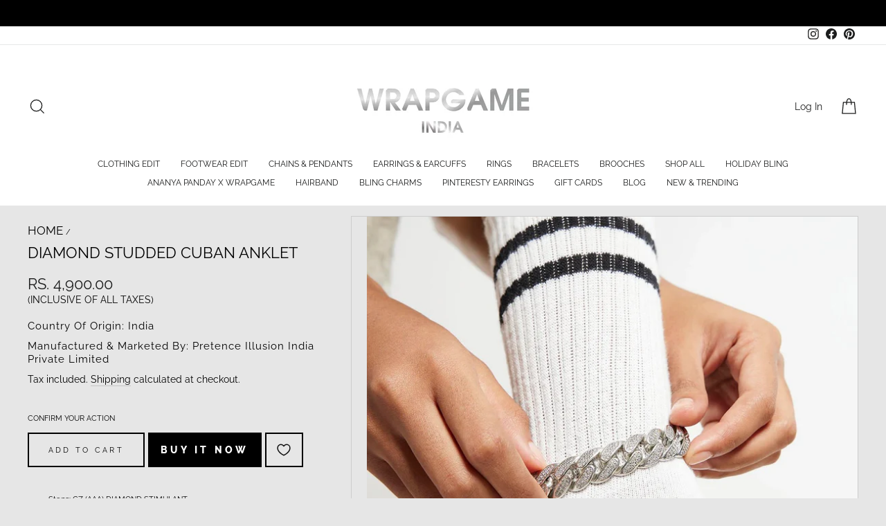

--- FILE ---
content_type: text/html; charset=utf-8
request_url: https://wrapgame.co/products/diamond-studded-cuban-anklet
body_size: 33084
content:
<!doctype html>
<html class="no-js" lang="en" dir="ltr">
<script type="application/ld+json">
{
  "@context": "https://schema.org",
  "@type": "Organization",
  "name": "Wrapgame India",
  "url": "https://wrapgame.in",
  "logo": "https://cdn.shopify.com/s/files/1/0670/5725/4649/files/wrapgame-logo.jpg?v=1752136973",
  "sameAs": [
    "https://www.instagram.com/wrapgame_india/",
    "https://www.nykaafashion.com/designers/wrapgame-india/c/57215?searchType=SearchedFromSuggestions&internalSearchTerm=WRAPGAME+INDIA",
    "https://www.myntra.com/wrapgame-india?rawQuery=WRAPGAME%20INDIA"
  ]
}
</script>
  <head>
	<!-- Added by AVADA SEO Suite -->
	
	<!-- /Added by AVADA SEO Suite -->
  <meta name="google-site-verification" content="4YrpcoHz6Kn7jIy4rnF5X6IVw5b9u2MC_PKhKQxIUpA" />
  <meta name="facebook-domain-verification" content="khdnzy4tx2l69qzragnkt0wz0jwo81" />

  <!-- Breeze App Loader -->
  <!-- Do not remove -->
  <script type="module"
  src="https://sdk.breeze.in/electron/110.0.0/index.js"
  type="module"
  id="breeze-script-tag"
  data-environment="release"
  data-platform="shopify"
  data-enable-external-trackers="true"
  data-enable-snap-tracker="true"
  data-enable-ga="true"
  data-enable-fbp="true"
  data-emit-tracker-events="true"
  data-ga4-measurement-id=""
  data-ga-version="new"
  data-merchantid="wrapgame"
  ghost-mode="false"
  async>
  </script>
  <!-- The above can be modified as per the merchant's requirement -->
  <!-- End of Breeze App Loader -->

  
<!-- Global Site Tag (gtag.js) - AW-11028889812-->
<script async src="https://www.googletagmanager.com/gtag/js?id=AW-11028889812"></script>
<script>
window.dataLayer = window.dataLayer || [];
function gtag(){dataLayer.push(arguments);}
gtag('js', new Date());
gtag('config', 'AW-11028889812', {'send_page_view': false});
</script>

  <!-- Google tag (gtag.js) -->
<script async src="https://www.googletagmanager.com/gtag/js?id=G-8W8ED3RFEV"></script>
<script>
  window.dataLayer = window.dataLayer || [];
  function gtag(){dataLayer.push(arguments);}
  gtag('js', new Date());

  gtag('config', 'G-8W8ED3RFEV');
</script>
  
<!-- Google Tag Manager -->
<script>(function(w,d,s,l,i){w[l]=w[l]||[];w[l].push({'gtm.start':
new Date().getTime(),event:'gtm.js'});var f=d.getElementsByTagName(s)[0],
j=d.createElement(s),dl=l!='dataLayer'?'&l='+l:'';j.async=true;j.src=
'https://www.googletagmanager.com/gtm.js?id='+i+dl;f.parentNode.insertBefore(j,f);
})(window,document,'script','dataLayer','GTM-K4RN565');</script>
<!-- End Google Tag Manager -->
  
  <meta charset="utf-8">
  <meta http-equiv="X-UA-Compatible" content="IE=edge,chrome=1">
  <meta name="viewport" content="width=device-width,initial-scale=1">
  <meta name="theme-color" content="#111111">
  <link rel="canonical" href="https://wrapgame.co/products/diamond-studded-cuban-anklet">
  <link rel="preconnect" href="https://cdn.shopify.com" crossorigin>
  <link rel="preconnect" href="https://fonts.shopifycdn.com" crossorigin>
  <link rel="dns-prefetch" href="https://productreviews.shopifycdn.com">
  <link rel="dns-prefetch" href="https://ajax.googleapis.com">
  <link rel="dns-prefetch" href="https://maps.googleapis.com">
  <link rel="dns-prefetch" href="https://maps.gstatic.com"><link rel="shortcut icon" href="//wrapgame.co/cdn/shop/files/32x32_32x32.png?v=1696681091" type="image/png" /><title>DIAMOND STUDDED CUBAN ANKLET
&ndash; WRAPGAME INDIA
</title>
<meta name="description" content="Stone: CZ (AAA) DIAMOND STIMULANT Base: Brass All silver pieces have 100% rhodium polish All gold pieces have 22Kt gold polish Nickel free Anti tarnish polish"><meta property="og:site_name" content="WRAPGAME INDIA">
  <meta property="og:url" content="https://wrapgame.co/products/diamond-studded-cuban-anklet">
  <meta property="og:title" content="DIAMOND STUDDED CUBAN ANKLET">
  <meta property="og:type" content="product">
  <meta property="og:description" content="Stone: CZ (AAA) DIAMOND STIMULANT Base: Brass All silver pieces have 100% rhodium polish All gold pieces have 22Kt gold polish Nickel free Anti tarnish polish"><meta property="og:image" content="http://wrapgame.co/cdn/shop/files/SAA.jpg?v=1763447892">
    <meta property="og:image:secure_url" content="https://wrapgame.co/cdn/shop/files/SAA.jpg?v=1763447892">
    <meta property="og:image:width" content="1203">
    <meta property="og:image:height" content="1203"><meta name="twitter:site" content="@">
  <meta name="twitter:card" content="summary_large_image">
  <meta name="twitter:title" content="DIAMOND STUDDED CUBAN ANKLET">
  <meta name="twitter:description" content="Stone: CZ (AAA) DIAMOND STIMULANT Base: Brass All silver pieces have 100% rhodium polish All gold pieces have 22Kt gold polish Nickel free Anti tarnish polish">
<style data-shopify>@font-face {
  font-family: Raleway;
  font-weight: 800;
  font-style: normal;
  font-display: swap;
  src: url("//wrapgame.co/cdn/fonts/raleway/raleway_n8.414bf47683473018f38952f5206e7f36e4c969e2.woff2") format("woff2"),
       url("//wrapgame.co/cdn/fonts/raleway/raleway_n8.06917f4c455b3824730c8e78c66eed2c2ff65f04.woff") format("woff");
}

  @font-face {
  font-family: Raleway;
  font-weight: 400;
  font-style: normal;
  font-display: swap;
  src: url("//wrapgame.co/cdn/fonts/raleway/raleway_n4.2c76ddd103ff0f30b1230f13e160330ff8b2c68a.woff2") format("woff2"),
       url("//wrapgame.co/cdn/fonts/raleway/raleway_n4.c057757dddc39994ad5d9c9f58e7c2c2a72359a9.woff") format("woff");
}


  @font-face {
  font-family: Raleway;
  font-weight: 600;
  font-style: normal;
  font-display: swap;
  src: url("//wrapgame.co/cdn/fonts/raleway/raleway_n6.87db7132fdf2b1a000ff834d3753ad5731e10d88.woff2") format("woff2"),
       url("//wrapgame.co/cdn/fonts/raleway/raleway_n6.ad26493e9aeb22e08a6282f7bed6ea8ab7c3927f.woff") format("woff");
}

  @font-face {
  font-family: Raleway;
  font-weight: 400;
  font-style: italic;
  font-display: swap;
  src: url("//wrapgame.co/cdn/fonts/raleway/raleway_i4.aaa73a72f55a5e60da3e9a082717e1ed8f22f0a2.woff2") format("woff2"),
       url("//wrapgame.co/cdn/fonts/raleway/raleway_i4.650670cc243082f8988ecc5576b6d613cfd5a8ee.woff") format("woff");
}

  @font-face {
  font-family: Raleway;
  font-weight: 600;
  font-style: italic;
  font-display: swap;
  src: url("//wrapgame.co/cdn/fonts/raleway/raleway_i6.3ca54d7a36de0718dd80fae3527e1a64a421eeb8.woff2") format("woff2"),
       url("//wrapgame.co/cdn/fonts/raleway/raleway_i6.b468b8770307bd25eee5b284ea3424978349afe2.woff") format("woff");
}

</style><link href="//wrapgame.co/cdn/shop/t/19/assets/theme.css?v=108815509843551047951764570477" rel="stylesheet" type="text/css" media="all" />
<style data-shopify>:root {
    --typeHeaderPrimary: Raleway;
    --typeHeaderFallback: sans-serif;
    --typeHeaderSize: 34px;
    --typeHeaderWeight: 800;
    --typeHeaderLineHeight: 1;
    --typeHeaderSpacing: 0.0em;

    --typeBasePrimary:Raleway;
    --typeBaseFallback:sans-serif;
    --typeBaseSize: 20px;
    --typeBaseWeight: 400;
    --typeBaseSpacing: 0.0em;
    --typeBaseLineHeight: 1.3;

    --typeCollectionTitle: 20px;

    --iconWeight: 3px;
    --iconLinecaps: miter;

    
      --buttonRadius: 0px;
    

    --colorGridOverlayOpacity: 0.1;
  }

  .placeholder-content {
    background-image: linear-gradient(100deg, #ffffff 40%, #f7f7f7 63%, #ffffff 79%);
  }</style><script>
    document.documentElement.className = document.documentElement.className.replace('no-js', 'js');

    window.theme = window.theme || {};
    theme.routes = {
      home: "/",
      cart: "/cart.js",
      cartPage: "/cart",
      cartAdd: "/cart/add.js",
      cartChange: "/cart/change.js",
      search: "/search"
    };
    theme.strings = {
      soldOut: "Sold Out",
      unavailable: "Unavailable",
      inStockLabel: "In stock, ready to ship",
      oneStockLabel: "Low stock - [count] item left",
      otherStockLabel: "Low stock - [count] items left",
      willNotShipUntil: "Ready to ship [date]",
      willBeInStockAfter: "Back in stock [date]",
      waitingForStock: "Inventory on the way",
      savePrice: "Save [saved_amount]",
      cartEmpty: "Your cart is currently empty.",
      cartTermsConfirmation: "You must agree with the terms and conditions of sales to check out",
      searchCollections: "Collections:",
      searchPages: "Pages:",
      searchArticles: "Articles:",
      productFrom: "from ",
    };
    theme.settings = {
      cartType: "drawer",
      isCustomerTemplate: false,
      moneyFormat: "Rs. {{amount}}",
      saveType: "percent",
      productImageSize: "portrait",
      productImageCover: true,
      predictiveSearch: true,
      predictiveSearchType: "product,article,page,collection",
      predictiveSearchVendor: false,
      predictiveSearchPrice: true,
      quickView: true,
      themeName: 'Impulse',
      themeVersion: "7.1.0"
    };
  </script>

  <script>window.performance && window.performance.mark && window.performance.mark('shopify.content_for_header.start');</script><meta name="google-site-verification" content="YNxRjzj2x4tUKmuebpR1VdJsaHYnLObrm8HHVYWU2HI">
<meta id="shopify-digital-wallet" name="shopify-digital-wallet" content="/67057254649/digital_wallets/dialog">
<meta id="in-context-paypal-metadata" data-shop-id="67057254649" data-venmo-supported="false" data-environment="production" data-locale="en_US" data-paypal-v4="true" data-currency="INR">
<link rel="alternate" type="application/json+oembed" href="https://wrapgame.co/products/diamond-studded-cuban-anklet.oembed">
<script async="async" src="/checkouts/internal/preloads.js?locale=en-IN"></script>
<script id="shopify-features" type="application/json">{"accessToken":"3d6c245234e5afd834959cedc16a4c78","betas":["rich-media-storefront-analytics"],"domain":"wrapgame.co","predictiveSearch":true,"shopId":67057254649,"locale":"en"}</script>
<script>var Shopify = Shopify || {};
Shopify.shop = "wrapgameonline.myshopify.com";
Shopify.locale = "en";
Shopify.currency = {"active":"INR","rate":"1.0"};
Shopify.country = "IN";
Shopify.theme = {"name":"Copy of Breeze \u003c\u003e BRAD-09012023-LIVE","id":155048313081,"schema_name":"Impulse","schema_version":"7.1.0","theme_store_id":857,"role":"main"};
Shopify.theme.handle = "null";
Shopify.theme.style = {"id":null,"handle":null};
Shopify.cdnHost = "wrapgame.co/cdn";
Shopify.routes = Shopify.routes || {};
Shopify.routes.root = "/";</script>
<script type="module">!function(o){(o.Shopify=o.Shopify||{}).modules=!0}(window);</script>
<script>!function(o){function n(){var o=[];function n(){o.push(Array.prototype.slice.apply(arguments))}return n.q=o,n}var t=o.Shopify=o.Shopify||{};t.loadFeatures=n(),t.autoloadFeatures=n()}(window);</script>
<script id="shop-js-analytics" type="application/json">{"pageType":"product"}</script>
<script defer="defer" async type="module" src="//wrapgame.co/cdn/shopifycloud/shop-js/modules/v2/client.init-shop-cart-sync_IZsNAliE.en.esm.js"></script>
<script defer="defer" async type="module" src="//wrapgame.co/cdn/shopifycloud/shop-js/modules/v2/chunk.common_0OUaOowp.esm.js"></script>
<script type="module">
  await import("//wrapgame.co/cdn/shopifycloud/shop-js/modules/v2/client.init-shop-cart-sync_IZsNAliE.en.esm.js");
await import("//wrapgame.co/cdn/shopifycloud/shop-js/modules/v2/chunk.common_0OUaOowp.esm.js");

  window.Shopify.SignInWithShop?.initShopCartSync?.({"fedCMEnabled":true,"windoidEnabled":true});

</script>
<script>(function() {
  var isLoaded = false;
  function asyncLoad() {
    if (isLoaded) return;
    isLoaded = true;
    var urls = ["https:\/\/s3.ap-south-1.amazonaws.com\/media.intelliticks.com\/company\/69G4JGLkaQxYoCKz8_c\/shopify\/qr-tracking.js?shop=wrapgameonline.myshopify.com"];
    for (var i = 0; i < urls.length; i++) {
      var s = document.createElement('script');
      s.type = 'text/javascript';
      s.async = true;
      s.src = urls[i];
      var x = document.getElementsByTagName('script')[0];
      x.parentNode.insertBefore(s, x);
    }
  };
  if(window.attachEvent) {
    window.attachEvent('onload', asyncLoad);
  } else {
    window.addEventListener('load', asyncLoad, false);
  }
})();</script>
<script id="__st">var __st={"a":67057254649,"offset":-18000,"reqid":"b174d0e1-d90c-47a3-b15f-778c4aaaeec8-1768362241","pageurl":"wrapgame.co\/products\/diamond-studded-cuban-anklet","u":"ba5e5124be71","p":"product","rtyp":"product","rid":7934429528313};</script>
<script>window.ShopifyPaypalV4VisibilityTracking = true;</script>
<script id="captcha-bootstrap">!function(){'use strict';const t='contact',e='account',n='new_comment',o=[[t,t],['blogs',n],['comments',n],[t,'customer']],c=[[e,'customer_login'],[e,'guest_login'],[e,'recover_customer_password'],[e,'create_customer']],r=t=>t.map((([t,e])=>`form[action*='/${t}']:not([data-nocaptcha='true']) input[name='form_type'][value='${e}']`)).join(','),a=t=>()=>t?[...document.querySelectorAll(t)].map((t=>t.form)):[];function s(){const t=[...o],e=r(t);return a(e)}const i='password',u='form_key',d=['recaptcha-v3-token','g-recaptcha-response','h-captcha-response',i],f=()=>{try{return window.sessionStorage}catch{return}},m='__shopify_v',_=t=>t.elements[u];function p(t,e,n=!1){try{const o=window.sessionStorage,c=JSON.parse(o.getItem(e)),{data:r}=function(t){const{data:e,action:n}=t;return t[m]||n?{data:e,action:n}:{data:t,action:n}}(c);for(const[e,n]of Object.entries(r))t.elements[e]&&(t.elements[e].value=n);n&&o.removeItem(e)}catch(o){console.error('form repopulation failed',{error:o})}}const l='form_type',E='cptcha';function T(t){t.dataset[E]=!0}const w=window,h=w.document,L='Shopify',v='ce_forms',y='captcha';let A=!1;((t,e)=>{const n=(g='f06e6c50-85a8-45c8-87d0-21a2b65856fe',I='https://cdn.shopify.com/shopifycloud/storefront-forms-hcaptcha/ce_storefront_forms_captcha_hcaptcha.v1.5.2.iife.js',D={infoText:'Protected by hCaptcha',privacyText:'Privacy',termsText:'Terms'},(t,e,n)=>{const o=w[L][v],c=o.bindForm;if(c)return c(t,g,e,D).then(n);var r;o.q.push([[t,g,e,D],n]),r=I,A||(h.body.append(Object.assign(h.createElement('script'),{id:'captcha-provider',async:!0,src:r})),A=!0)});var g,I,D;w[L]=w[L]||{},w[L][v]=w[L][v]||{},w[L][v].q=[],w[L][y]=w[L][y]||{},w[L][y].protect=function(t,e){n(t,void 0,e),T(t)},Object.freeze(w[L][y]),function(t,e,n,w,h,L){const[v,y,A,g]=function(t,e,n){const i=e?o:[],u=t?c:[],d=[...i,...u],f=r(d),m=r(i),_=r(d.filter((([t,e])=>n.includes(e))));return[a(f),a(m),a(_),s()]}(w,h,L),I=t=>{const e=t.target;return e instanceof HTMLFormElement?e:e&&e.form},D=t=>v().includes(t);t.addEventListener('submit',(t=>{const e=I(t);if(!e)return;const n=D(e)&&!e.dataset.hcaptchaBound&&!e.dataset.recaptchaBound,o=_(e),c=g().includes(e)&&(!o||!o.value);(n||c)&&t.preventDefault(),c&&!n&&(function(t){try{if(!f())return;!function(t){const e=f();if(!e)return;const n=_(t);if(!n)return;const o=n.value;o&&e.removeItem(o)}(t);const e=Array.from(Array(32),(()=>Math.random().toString(36)[2])).join('');!function(t,e){_(t)||t.append(Object.assign(document.createElement('input'),{type:'hidden',name:u})),t.elements[u].value=e}(t,e),function(t,e){const n=f();if(!n)return;const o=[...t.querySelectorAll(`input[type='${i}']`)].map((({name:t})=>t)),c=[...d,...o],r={};for(const[a,s]of new FormData(t).entries())c.includes(a)||(r[a]=s);n.setItem(e,JSON.stringify({[m]:1,action:t.action,data:r}))}(t,e)}catch(e){console.error('failed to persist form',e)}}(e),e.submit())}));const S=(t,e)=>{t&&!t.dataset[E]&&(n(t,e.some((e=>e===t))),T(t))};for(const o of['focusin','change'])t.addEventListener(o,(t=>{const e=I(t);D(e)&&S(e,y())}));const B=e.get('form_key'),M=e.get(l),P=B&&M;t.addEventListener('DOMContentLoaded',(()=>{const t=y();if(P)for(const e of t)e.elements[l].value===M&&p(e,B);[...new Set([...A(),...v().filter((t=>'true'===t.dataset.shopifyCaptcha))])].forEach((e=>S(e,t)))}))}(h,new URLSearchParams(w.location.search),n,t,e,['guest_login'])})(!0,!0)}();</script>
<script integrity="sha256-4kQ18oKyAcykRKYeNunJcIwy7WH5gtpwJnB7kiuLZ1E=" data-source-attribution="shopify.loadfeatures" defer="defer" src="//wrapgame.co/cdn/shopifycloud/storefront/assets/storefront/load_feature-a0a9edcb.js" crossorigin="anonymous"></script>
<script data-source-attribution="shopify.dynamic_checkout.dynamic.init">var Shopify=Shopify||{};Shopify.PaymentButton=Shopify.PaymentButton||{isStorefrontPortableWallets:!0,init:function(){window.Shopify.PaymentButton.init=function(){};var t=document.createElement("script");t.src="https://wrapgame.co/cdn/shopifycloud/portable-wallets/latest/portable-wallets.en.js",t.type="module",document.head.appendChild(t)}};
</script>
<script data-source-attribution="shopify.dynamic_checkout.buyer_consent">
  function portableWalletsHideBuyerConsent(e){var t=document.getElementById("shopify-buyer-consent"),n=document.getElementById("shopify-subscription-policy-button");t&&n&&(t.classList.add("hidden"),t.setAttribute("aria-hidden","true"),n.removeEventListener("click",e))}function portableWalletsShowBuyerConsent(e){var t=document.getElementById("shopify-buyer-consent"),n=document.getElementById("shopify-subscription-policy-button");t&&n&&(t.classList.remove("hidden"),t.removeAttribute("aria-hidden"),n.addEventListener("click",e))}window.Shopify?.PaymentButton&&(window.Shopify.PaymentButton.hideBuyerConsent=portableWalletsHideBuyerConsent,window.Shopify.PaymentButton.showBuyerConsent=portableWalletsShowBuyerConsent);
</script>
<script>
  function portableWalletsCleanup(e){e&&e.src&&console.error("Failed to load portable wallets script "+e.src);var t=document.querySelectorAll("shopify-accelerated-checkout .shopify-payment-button__skeleton, shopify-accelerated-checkout-cart .wallet-cart-button__skeleton"),e=document.getElementById("shopify-buyer-consent");for(let e=0;e<t.length;e++)t[e].remove();e&&e.remove()}function portableWalletsNotLoadedAsModule(e){e instanceof ErrorEvent&&"string"==typeof e.message&&e.message.includes("import.meta")&&"string"==typeof e.filename&&e.filename.includes("portable-wallets")&&(window.removeEventListener("error",portableWalletsNotLoadedAsModule),window.Shopify.PaymentButton.failedToLoad=e,"loading"===document.readyState?document.addEventListener("DOMContentLoaded",window.Shopify.PaymentButton.init):window.Shopify.PaymentButton.init())}window.addEventListener("error",portableWalletsNotLoadedAsModule);
</script>

<script type="module" src="https://wrapgame.co/cdn/shopifycloud/portable-wallets/latest/portable-wallets.en.js" onError="portableWalletsCleanup(this)" crossorigin="anonymous"></script>
<script nomodule>
  document.addEventListener("DOMContentLoaded", portableWalletsCleanup);
</script>

<link id="shopify-accelerated-checkout-styles" rel="stylesheet" media="screen" href="https://wrapgame.co/cdn/shopifycloud/portable-wallets/latest/accelerated-checkout-backwards-compat.css" crossorigin="anonymous">
<style id="shopify-accelerated-checkout-cart">
        #shopify-buyer-consent {
  margin-top: 1em;
  display: inline-block;
  width: 100%;
}

#shopify-buyer-consent.hidden {
  display: none;
}

#shopify-subscription-policy-button {
  background: none;
  border: none;
  padding: 0;
  text-decoration: underline;
  font-size: inherit;
  cursor: pointer;
}

#shopify-subscription-policy-button::before {
  box-shadow: none;
}

      </style>

<script>window.performance && window.performance.mark && window.performance.mark('shopify.content_for_header.end');</script>

  <script src="//wrapgame.co/cdn/shop/t/19/assets/vendor-scripts-v11.js" defer="defer"></script><script src="//wrapgame.co/cdn/shop/t/19/assets/theme.js?v=74332686585184756571764243609" defer="defer"></script>
<!-- BEGIN app block: shopify://apps/avada-seo-suite/blocks/avada-seo/15507c6e-1aa3-45d3-b698-7e175e033440 --><script>
  window.AVADA_SEO_ENABLED = true;
</script><!-- BEGIN app snippet: avada-broken-link-manager --><!-- END app snippet --><!-- BEGIN app snippet: avada-seo-site --><!-- END app snippet --><!-- BEGIN app snippet: avada-robot-onpage --><!-- Avada SEO Robot Onpage -->












<!-- END app snippet --><!-- BEGIN app snippet: avada-frequently-asked-questions -->







<!-- END app snippet --><!-- BEGIN app snippet: avada-custom-css --> <!-- BEGIN Avada SEO custom CSS END -->


<!-- END Avada SEO custom CSS END -->
<!-- END app snippet --><!-- BEGIN app snippet: avada-loading --><style>
  @keyframes avada-rotate {
    0% { transform: rotate(0); }
    100% { transform: rotate(360deg); }
  }

  @keyframes avada-fade-out {
    0% { opacity: 1; visibility: visible; }
    100% { opacity: 0; visibility: hidden; }
  }

  .Avada-LoadingScreen {
    display: none;
    width: 100%;
    height: 100vh;
    top: 0;
    position: fixed;
    z-index: 9999;
    display: flex;
    align-items: center;
    justify-content: center;
  
    background-image: url();
    background-position: center;
    background-size: cover;
    background-repeat: no-repeat;
  
  }

  .Avada-LoadingScreen svg {
    animation: avada-rotate 1s linear infinite;
    width: px;
    height: px;
  }
</style>
<script>
  const themeId = Shopify.theme.id;
  const loadingSettingsValue = null;
  const loadingType = loadingSettingsValue?.loadingType;
  function renderLoading() {
    new MutationObserver((mutations, observer) => {
      if (document.body) {
        observer.disconnect();
        const loadingDiv = document.createElement('div');
        loadingDiv.className = 'Avada-LoadingScreen';
        if(loadingType === 'custom_logo' || loadingType === 'favicon_logo') {
          const srcLoadingImage = loadingSettingsValue?.customLogoThemeIds[themeId] || '';
          if(srcLoadingImage) {
            loadingDiv.innerHTML = `
            <img alt="Avada logo"  height="600px" loading="eager" fetchpriority="high"
              src="${srcLoadingImage}&width=600"
              width="600px" />
              `
          }
        }
        if(loadingType === 'circle') {
          loadingDiv.innerHTML = `
        <svg viewBox="0 0 40 40" fill="none" xmlns="http://www.w3.org/2000/svg">
          <path d="M20 3.75C11.0254 3.75 3.75 11.0254 3.75 20C3.75 21.0355 2.91053 21.875 1.875 21.875C0.839475 21.875 0 21.0355 0 20C0 8.9543 8.9543 0 20 0C31.0457 0 40 8.9543 40 20C40 31.0457 31.0457 40 20 40C18.9645 40 18.125 39.1605 18.125 38.125C18.125 37.0895 18.9645 36.25 20 36.25C28.9748 36.25 36.25 28.9748 36.25 20C36.25 11.0254 28.9748 3.75 20 3.75Z" fill=""/>
        </svg>
      `;
        }

        document.body.insertBefore(loadingDiv, document.body.firstChild || null);
        const e = '';
        const t = '';
        const o = 'first' === t;
        const a = sessionStorage.getItem('isShowLoadingAvada');
        const n = document.querySelector('.Avada-LoadingScreen');
        if (a && o) return (n.style.display = 'none');
        n.style.display = 'flex';
        const i = document.body;
        i.style.overflow = 'hidden';
        const l = () => {
          i.style.overflow = 'auto';
          n.style.animation = 'avada-fade-out 1s ease-out forwards';
          setTimeout(() => {
            n.style.display = 'none';
          }, 1000);
        };
        if ((o && !a && sessionStorage.setItem('isShowLoadingAvada', true), 'duration_auto' === e)) {
          window.onload = function() {
            l();
          };
          return;
        }
        setTimeout(() => {
          l();
        }, 1000 * e);
      }
    }).observe(document.documentElement, { childList: true, subtree: true });
  };
  function isNullish(value) {
    return value === null || value === undefined;
  }
  const themeIds = '';
  const themeIdsArray = themeIds ? themeIds.split(',') : [];

  if(!isNullish(themeIds) && themeIdsArray.includes(themeId.toString()) && loadingSettingsValue?.enabled) {
    renderLoading();
  }

  if(isNullish(loadingSettingsValue?.themeIds) && loadingSettingsValue?.enabled) {
    renderLoading();
  }
</script>
<!-- END app snippet --><!-- BEGIN app snippet: avada-seo-social-post --><!-- END app snippet -->
<!-- END app block --><link href="https://monorail-edge.shopifysvc.com" rel="dns-prefetch">
<script>(function(){if ("sendBeacon" in navigator && "performance" in window) {try {var session_token_from_headers = performance.getEntriesByType('navigation')[0].serverTiming.find(x => x.name == '_s').description;} catch {var session_token_from_headers = undefined;}var session_cookie_matches = document.cookie.match(/_shopify_s=([^;]*)/);var session_token_from_cookie = session_cookie_matches && session_cookie_matches.length === 2 ? session_cookie_matches[1] : "";var session_token = session_token_from_headers || session_token_from_cookie || "";function handle_abandonment_event(e) {var entries = performance.getEntries().filter(function(entry) {return /monorail-edge.shopifysvc.com/.test(entry.name);});if (!window.abandonment_tracked && entries.length === 0) {window.abandonment_tracked = true;var currentMs = Date.now();var navigation_start = performance.timing.navigationStart;var payload = {shop_id: 67057254649,url: window.location.href,navigation_start,duration: currentMs - navigation_start,session_token,page_type: "product"};window.navigator.sendBeacon("https://monorail-edge.shopifysvc.com/v1/produce", JSON.stringify({schema_id: "online_store_buyer_site_abandonment/1.1",payload: payload,metadata: {event_created_at_ms: currentMs,event_sent_at_ms: currentMs}}));}}window.addEventListener('pagehide', handle_abandonment_event);}}());</script>
<script id="web-pixels-manager-setup">(function e(e,d,r,n,o){if(void 0===o&&(o={}),!Boolean(null===(a=null===(i=window.Shopify)||void 0===i?void 0:i.analytics)||void 0===a?void 0:a.replayQueue)){var i,a;window.Shopify=window.Shopify||{};var t=window.Shopify;t.analytics=t.analytics||{};var s=t.analytics;s.replayQueue=[],s.publish=function(e,d,r){return s.replayQueue.push([e,d,r]),!0};try{self.performance.mark("wpm:start")}catch(e){}var l=function(){var e={modern:/Edge?\/(1{2}[4-9]|1[2-9]\d|[2-9]\d{2}|\d{4,})\.\d+(\.\d+|)|Firefox\/(1{2}[4-9]|1[2-9]\d|[2-9]\d{2}|\d{4,})\.\d+(\.\d+|)|Chrom(ium|e)\/(9{2}|\d{3,})\.\d+(\.\d+|)|(Maci|X1{2}).+ Version\/(15\.\d+|(1[6-9]|[2-9]\d|\d{3,})\.\d+)([,.]\d+|)( \(\w+\)|)( Mobile\/\w+|) Safari\/|Chrome.+OPR\/(9{2}|\d{3,})\.\d+\.\d+|(CPU[ +]OS|iPhone[ +]OS|CPU[ +]iPhone|CPU IPhone OS|CPU iPad OS)[ +]+(15[._]\d+|(1[6-9]|[2-9]\d|\d{3,})[._]\d+)([._]\d+|)|Android:?[ /-](13[3-9]|1[4-9]\d|[2-9]\d{2}|\d{4,})(\.\d+|)(\.\d+|)|Android.+Firefox\/(13[5-9]|1[4-9]\d|[2-9]\d{2}|\d{4,})\.\d+(\.\d+|)|Android.+Chrom(ium|e)\/(13[3-9]|1[4-9]\d|[2-9]\d{2}|\d{4,})\.\d+(\.\d+|)|SamsungBrowser\/([2-9]\d|\d{3,})\.\d+/,legacy:/Edge?\/(1[6-9]|[2-9]\d|\d{3,})\.\d+(\.\d+|)|Firefox\/(5[4-9]|[6-9]\d|\d{3,})\.\d+(\.\d+|)|Chrom(ium|e)\/(5[1-9]|[6-9]\d|\d{3,})\.\d+(\.\d+|)([\d.]+$|.*Safari\/(?![\d.]+ Edge\/[\d.]+$))|(Maci|X1{2}).+ Version\/(10\.\d+|(1[1-9]|[2-9]\d|\d{3,})\.\d+)([,.]\d+|)( \(\w+\)|)( Mobile\/\w+|) Safari\/|Chrome.+OPR\/(3[89]|[4-9]\d|\d{3,})\.\d+\.\d+|(CPU[ +]OS|iPhone[ +]OS|CPU[ +]iPhone|CPU IPhone OS|CPU iPad OS)[ +]+(10[._]\d+|(1[1-9]|[2-9]\d|\d{3,})[._]\d+)([._]\d+|)|Android:?[ /-](13[3-9]|1[4-9]\d|[2-9]\d{2}|\d{4,})(\.\d+|)(\.\d+|)|Mobile Safari.+OPR\/([89]\d|\d{3,})\.\d+\.\d+|Android.+Firefox\/(13[5-9]|1[4-9]\d|[2-9]\d{2}|\d{4,})\.\d+(\.\d+|)|Android.+Chrom(ium|e)\/(13[3-9]|1[4-9]\d|[2-9]\d{2}|\d{4,})\.\d+(\.\d+|)|Android.+(UC? ?Browser|UCWEB|U3)[ /]?(15\.([5-9]|\d{2,})|(1[6-9]|[2-9]\d|\d{3,})\.\d+)\.\d+|SamsungBrowser\/(5\.\d+|([6-9]|\d{2,})\.\d+)|Android.+MQ{2}Browser\/(14(\.(9|\d{2,})|)|(1[5-9]|[2-9]\d|\d{3,})(\.\d+|))(\.\d+|)|K[Aa][Ii]OS\/(3\.\d+|([4-9]|\d{2,})\.\d+)(\.\d+|)/},d=e.modern,r=e.legacy,n=navigator.userAgent;return n.match(d)?"modern":n.match(r)?"legacy":"unknown"}(),u="modern"===l?"modern":"legacy",c=(null!=n?n:{modern:"",legacy:""})[u],f=function(e){return[e.baseUrl,"/wpm","/b",e.hashVersion,"modern"===e.buildTarget?"m":"l",".js"].join("")}({baseUrl:d,hashVersion:r,buildTarget:u}),m=function(e){var d=e.version,r=e.bundleTarget,n=e.surface,o=e.pageUrl,i=e.monorailEndpoint;return{emit:function(e){var a=e.status,t=e.errorMsg,s=(new Date).getTime(),l=JSON.stringify({metadata:{event_sent_at_ms:s},events:[{schema_id:"web_pixels_manager_load/3.1",payload:{version:d,bundle_target:r,page_url:o,status:a,surface:n,error_msg:t},metadata:{event_created_at_ms:s}}]});if(!i)return console&&console.warn&&console.warn("[Web Pixels Manager] No Monorail endpoint provided, skipping logging."),!1;try{return self.navigator.sendBeacon.bind(self.navigator)(i,l)}catch(e){}var u=new XMLHttpRequest;try{return u.open("POST",i,!0),u.setRequestHeader("Content-Type","text/plain"),u.send(l),!0}catch(e){return console&&console.warn&&console.warn("[Web Pixels Manager] Got an unhandled error while logging to Monorail."),!1}}}}({version:r,bundleTarget:l,surface:e.surface,pageUrl:self.location.href,monorailEndpoint:e.monorailEndpoint});try{o.browserTarget=l,function(e){var d=e.src,r=e.async,n=void 0===r||r,o=e.onload,i=e.onerror,a=e.sri,t=e.scriptDataAttributes,s=void 0===t?{}:t,l=document.createElement("script"),u=document.querySelector("head"),c=document.querySelector("body");if(l.async=n,l.src=d,a&&(l.integrity=a,l.crossOrigin="anonymous"),s)for(var f in s)if(Object.prototype.hasOwnProperty.call(s,f))try{l.dataset[f]=s[f]}catch(e){}if(o&&l.addEventListener("load",o),i&&l.addEventListener("error",i),u)u.appendChild(l);else{if(!c)throw new Error("Did not find a head or body element to append the script");c.appendChild(l)}}({src:f,async:!0,onload:function(){if(!function(){var e,d;return Boolean(null===(d=null===(e=window.Shopify)||void 0===e?void 0:e.analytics)||void 0===d?void 0:d.initialized)}()){var d=window.webPixelsManager.init(e)||void 0;if(d){var r=window.Shopify.analytics;r.replayQueue.forEach((function(e){var r=e[0],n=e[1],o=e[2];d.publishCustomEvent(r,n,o)})),r.replayQueue=[],r.publish=d.publishCustomEvent,r.visitor=d.visitor,r.initialized=!0}}},onerror:function(){return m.emit({status:"failed",errorMsg:"".concat(f," has failed to load")})},sri:function(e){var d=/^sha384-[A-Za-z0-9+/=]+$/;return"string"==typeof e&&d.test(e)}(c)?c:"",scriptDataAttributes:o}),m.emit({status:"loading"})}catch(e){m.emit({status:"failed",errorMsg:(null==e?void 0:e.message)||"Unknown error"})}}})({shopId: 67057254649,storefrontBaseUrl: "https://wrapgame.co",extensionsBaseUrl: "https://extensions.shopifycdn.com/cdn/shopifycloud/web-pixels-manager",monorailEndpoint: "https://monorail-edge.shopifysvc.com/unstable/produce_batch",surface: "storefront-renderer",enabledBetaFlags: ["2dca8a86","a0d5f9d2"],webPixelsConfigList: [{"id":"733217017","configuration":"{\"pixel_id\":\"2124172151379369\",\"pixel_type\":\"facebook_pixel\"}","eventPayloadVersion":"v1","runtimeContext":"OPEN","scriptVersion":"ca16bc87fe92b6042fbaa3acc2fbdaa6","type":"APP","apiClientId":2329312,"privacyPurposes":["ANALYTICS","MARKETING","SALE_OF_DATA"],"dataSharingAdjustments":{"protectedCustomerApprovalScopes":["read_customer_address","read_customer_email","read_customer_name","read_customer_personal_data","read_customer_phone"]}},{"id":"513409273","configuration":"{\"config\":\"{\\\"google_tag_ids\\\":[\\\"AW-11028889812\\\",\\\"GT-NFPTR7F\\\"],\\\"target_country\\\":\\\"IN\\\",\\\"gtag_events\\\":[{\\\"type\\\":\\\"begin_checkout\\\",\\\"action_label\\\":\\\"AW-11028889812\\\/qyNTCPuh8IIYENSB_oop\\\"},{\\\"type\\\":\\\"search\\\",\\\"action_label\\\":\\\"AW-11028889812\\\/utaVCP6h8IIYENSB_oop\\\"},{\\\"type\\\":\\\"view_item\\\",\\\"action_label\\\":[\\\"AW-11028889812\\\/8pePCPWh8IIYENSB_oop\\\",\\\"MC-W5CM8MC475\\\"]},{\\\"type\\\":\\\"purchase\\\",\\\"action_label\\\":[\\\"AW-11028889812\\\/mSw8CPKh8IIYENSB_oop\\\",\\\"MC-W5CM8MC475\\\"]},{\\\"type\\\":\\\"page_view\\\",\\\"action_label\\\":[\\\"AW-11028889812\\\/w3BgCO-h8IIYENSB_oop\\\",\\\"MC-W5CM8MC475\\\"]},{\\\"type\\\":\\\"add_payment_info\\\",\\\"action_label\\\":\\\"AW-11028889812\\\/UbwtCIGi8IIYENSB_oop\\\"},{\\\"type\\\":\\\"add_to_cart\\\",\\\"action_label\\\":\\\"AW-11028889812\\\/zskhCPih8IIYENSB_oop\\\"}],\\\"enable_monitoring_mode\\\":false}\"}","eventPayloadVersion":"v1","runtimeContext":"OPEN","scriptVersion":"b2a88bafab3e21179ed38636efcd8a93","type":"APP","apiClientId":1780363,"privacyPurposes":[],"dataSharingAdjustments":{"protectedCustomerApprovalScopes":["read_customer_address","read_customer_email","read_customer_name","read_customer_personal_data","read_customer_phone"]}},{"id":"76906745","eventPayloadVersion":"v1","runtimeContext":"LAX","scriptVersion":"1","type":"CUSTOM","privacyPurposes":["ANALYTICS"],"name":"Google Analytics tag (migrated)"},{"id":"114884857","eventPayloadVersion":"1","runtimeContext":"LAX","scriptVersion":"1","type":"CUSTOM","privacyPurposes":["SALE_OF_DATA"],"name":"TRACKOCITY "},{"id":"shopify-app-pixel","configuration":"{}","eventPayloadVersion":"v1","runtimeContext":"STRICT","scriptVersion":"0450","apiClientId":"shopify-pixel","type":"APP","privacyPurposes":["ANALYTICS","MARKETING"]},{"id":"shopify-custom-pixel","eventPayloadVersion":"v1","runtimeContext":"LAX","scriptVersion":"0450","apiClientId":"shopify-pixel","type":"CUSTOM","privacyPurposes":["ANALYTICS","MARKETING"]}],isMerchantRequest: false,initData: {"shop":{"name":"WRAPGAME INDIA","paymentSettings":{"currencyCode":"INR"},"myshopifyDomain":"wrapgameonline.myshopify.com","countryCode":"IN","storefrontUrl":"https:\/\/wrapgame.co"},"customer":null,"cart":null,"checkout":null,"productVariants":[{"price":{"amount":4900.0,"currencyCode":"INR"},"product":{"title":"DIAMOND STUDDED CUBAN ANKLET","vendor":"Wrap Game","id":"7934429528313","untranslatedTitle":"DIAMOND STUDDED CUBAN ANKLET","url":"\/products\/diamond-studded-cuban-anklet","type":"SNEAKER ANKLETS"},"id":"43870293557497","image":{"src":"\/\/wrapgame.co\/cdn\/shop\/files\/SAA.jpg?v=1763447892"},"sku":"DSCE01","title":"Default Title","untranslatedTitle":"Default Title"}],"purchasingCompany":null},},"https://wrapgame.co/cdn","7cecd0b6w90c54c6cpe92089d5m57a67346",{"modern":"","legacy":""},{"shopId":"67057254649","storefrontBaseUrl":"https:\/\/wrapgame.co","extensionBaseUrl":"https:\/\/extensions.shopifycdn.com\/cdn\/shopifycloud\/web-pixels-manager","surface":"storefront-renderer","enabledBetaFlags":"[\"2dca8a86\", \"a0d5f9d2\"]","isMerchantRequest":"false","hashVersion":"7cecd0b6w90c54c6cpe92089d5m57a67346","publish":"custom","events":"[[\"page_viewed\",{}],[\"product_viewed\",{\"productVariant\":{\"price\":{\"amount\":4900.0,\"currencyCode\":\"INR\"},\"product\":{\"title\":\"DIAMOND STUDDED CUBAN ANKLET\",\"vendor\":\"Wrap Game\",\"id\":\"7934429528313\",\"untranslatedTitle\":\"DIAMOND STUDDED CUBAN ANKLET\",\"url\":\"\/products\/diamond-studded-cuban-anklet\",\"type\":\"SNEAKER ANKLETS\"},\"id\":\"43870293557497\",\"image\":{\"src\":\"\/\/wrapgame.co\/cdn\/shop\/files\/SAA.jpg?v=1763447892\"},\"sku\":\"DSCE01\",\"title\":\"Default Title\",\"untranslatedTitle\":\"Default Title\"}}]]"});</script><script>
  window.ShopifyAnalytics = window.ShopifyAnalytics || {};
  window.ShopifyAnalytics.meta = window.ShopifyAnalytics.meta || {};
  window.ShopifyAnalytics.meta.currency = 'INR';
  var meta = {"product":{"id":7934429528313,"gid":"gid:\/\/shopify\/Product\/7934429528313","vendor":"Wrap Game","type":"SNEAKER ANKLETS","handle":"diamond-studded-cuban-anklet","variants":[{"id":43870293557497,"price":490000,"name":"DIAMOND STUDDED CUBAN ANKLET","public_title":null,"sku":"DSCE01"}],"remote":false},"page":{"pageType":"product","resourceType":"product","resourceId":7934429528313,"requestId":"b174d0e1-d90c-47a3-b15f-778c4aaaeec8-1768362241"}};
  for (var attr in meta) {
    window.ShopifyAnalytics.meta[attr] = meta[attr];
  }
</script>
<script class="analytics">
  (function () {
    var customDocumentWrite = function(content) {
      var jquery = null;

      if (window.jQuery) {
        jquery = window.jQuery;
      } else if (window.Checkout && window.Checkout.$) {
        jquery = window.Checkout.$;
      }

      if (jquery) {
        jquery('body').append(content);
      }
    };

    var hasLoggedConversion = function(token) {
      if (token) {
        return document.cookie.indexOf('loggedConversion=' + token) !== -1;
      }
      return false;
    }

    var setCookieIfConversion = function(token) {
      if (token) {
        var twoMonthsFromNow = new Date(Date.now());
        twoMonthsFromNow.setMonth(twoMonthsFromNow.getMonth() + 2);

        document.cookie = 'loggedConversion=' + token + '; expires=' + twoMonthsFromNow;
      }
    }

    var trekkie = window.ShopifyAnalytics.lib = window.trekkie = window.trekkie || [];
    if (trekkie.integrations) {
      return;
    }
    trekkie.methods = [
      'identify',
      'page',
      'ready',
      'track',
      'trackForm',
      'trackLink'
    ];
    trekkie.factory = function(method) {
      return function() {
        var args = Array.prototype.slice.call(arguments);
        args.unshift(method);
        trekkie.push(args);
        return trekkie;
      };
    };
    for (var i = 0; i < trekkie.methods.length; i++) {
      var key = trekkie.methods[i];
      trekkie[key] = trekkie.factory(key);
    }
    trekkie.load = function(config) {
      trekkie.config = config || {};
      trekkie.config.initialDocumentCookie = document.cookie;
      var first = document.getElementsByTagName('script')[0];
      var script = document.createElement('script');
      script.type = 'text/javascript';
      script.onerror = function(e) {
        var scriptFallback = document.createElement('script');
        scriptFallback.type = 'text/javascript';
        scriptFallback.onerror = function(error) {
                var Monorail = {
      produce: function produce(monorailDomain, schemaId, payload) {
        var currentMs = new Date().getTime();
        var event = {
          schema_id: schemaId,
          payload: payload,
          metadata: {
            event_created_at_ms: currentMs,
            event_sent_at_ms: currentMs
          }
        };
        return Monorail.sendRequest("https://" + monorailDomain + "/v1/produce", JSON.stringify(event));
      },
      sendRequest: function sendRequest(endpointUrl, payload) {
        // Try the sendBeacon API
        if (window && window.navigator && typeof window.navigator.sendBeacon === 'function' && typeof window.Blob === 'function' && !Monorail.isIos12()) {
          var blobData = new window.Blob([payload], {
            type: 'text/plain'
          });

          if (window.navigator.sendBeacon(endpointUrl, blobData)) {
            return true;
          } // sendBeacon was not successful

        } // XHR beacon

        var xhr = new XMLHttpRequest();

        try {
          xhr.open('POST', endpointUrl);
          xhr.setRequestHeader('Content-Type', 'text/plain');
          xhr.send(payload);
        } catch (e) {
          console.log(e);
        }

        return false;
      },
      isIos12: function isIos12() {
        return window.navigator.userAgent.lastIndexOf('iPhone; CPU iPhone OS 12_') !== -1 || window.navigator.userAgent.lastIndexOf('iPad; CPU OS 12_') !== -1;
      }
    };
    Monorail.produce('monorail-edge.shopifysvc.com',
      'trekkie_storefront_load_errors/1.1',
      {shop_id: 67057254649,
      theme_id: 155048313081,
      app_name: "storefront",
      context_url: window.location.href,
      source_url: "//wrapgame.co/cdn/s/trekkie.storefront.55c6279c31a6628627b2ba1c5ff367020da294e2.min.js"});

        };
        scriptFallback.async = true;
        scriptFallback.src = '//wrapgame.co/cdn/s/trekkie.storefront.55c6279c31a6628627b2ba1c5ff367020da294e2.min.js';
        first.parentNode.insertBefore(scriptFallback, first);
      };
      script.async = true;
      script.src = '//wrapgame.co/cdn/s/trekkie.storefront.55c6279c31a6628627b2ba1c5ff367020da294e2.min.js';
      first.parentNode.insertBefore(script, first);
    };
    trekkie.load(
      {"Trekkie":{"appName":"storefront","development":false,"defaultAttributes":{"shopId":67057254649,"isMerchantRequest":null,"themeId":155048313081,"themeCityHash":"1780428250329934875","contentLanguage":"en","currency":"INR","eventMetadataId":"370bf0c3-9e11-41c0-bdd3-5432b573be77"},"isServerSideCookieWritingEnabled":true,"monorailRegion":"shop_domain","enabledBetaFlags":["65f19447"]},"Session Attribution":{},"S2S":{"facebookCapiEnabled":true,"source":"trekkie-storefront-renderer","apiClientId":580111}}
    );

    var loaded = false;
    trekkie.ready(function() {
      if (loaded) return;
      loaded = true;

      window.ShopifyAnalytics.lib = window.trekkie;

      var originalDocumentWrite = document.write;
      document.write = customDocumentWrite;
      try { window.ShopifyAnalytics.merchantGoogleAnalytics.call(this); } catch(error) {};
      document.write = originalDocumentWrite;

      window.ShopifyAnalytics.lib.page(null,{"pageType":"product","resourceType":"product","resourceId":7934429528313,"requestId":"b174d0e1-d90c-47a3-b15f-778c4aaaeec8-1768362241","shopifyEmitted":true});

      var match = window.location.pathname.match(/checkouts\/(.+)\/(thank_you|post_purchase)/)
      var token = match? match[1]: undefined;
      if (!hasLoggedConversion(token)) {
        setCookieIfConversion(token);
        window.ShopifyAnalytics.lib.track("Viewed Product",{"currency":"INR","variantId":43870293557497,"productId":7934429528313,"productGid":"gid:\/\/shopify\/Product\/7934429528313","name":"DIAMOND STUDDED CUBAN ANKLET","price":"4900.00","sku":"DSCE01","brand":"Wrap Game","variant":null,"category":"SNEAKER ANKLETS","nonInteraction":true,"remote":false},undefined,undefined,{"shopifyEmitted":true});
      window.ShopifyAnalytics.lib.track("monorail:\/\/trekkie_storefront_viewed_product\/1.1",{"currency":"INR","variantId":43870293557497,"productId":7934429528313,"productGid":"gid:\/\/shopify\/Product\/7934429528313","name":"DIAMOND STUDDED CUBAN ANKLET","price":"4900.00","sku":"DSCE01","brand":"Wrap Game","variant":null,"category":"SNEAKER ANKLETS","nonInteraction":true,"remote":false,"referer":"https:\/\/wrapgame.co\/products\/diamond-studded-cuban-anklet"});
      }
    });


        var eventsListenerScript = document.createElement('script');
        eventsListenerScript.async = true;
        eventsListenerScript.src = "//wrapgame.co/cdn/shopifycloud/storefront/assets/shop_events_listener-3da45d37.js";
        document.getElementsByTagName('head')[0].appendChild(eventsListenerScript);

})();</script>
  <script>
  if (!window.ga || (window.ga && typeof window.ga !== 'function')) {
    window.ga = function ga() {
      (window.ga.q = window.ga.q || []).push(arguments);
      if (window.Shopify && window.Shopify.analytics && typeof window.Shopify.analytics.publish === 'function') {
        window.Shopify.analytics.publish("ga_stub_called", {}, {sendTo: "google_osp_migration"});
      }
      console.error("Shopify's Google Analytics stub called with:", Array.from(arguments), "\nSee https://help.shopify.com/manual/promoting-marketing/pixels/pixel-migration#google for more information.");
    };
    if (window.Shopify && window.Shopify.analytics && typeof window.Shopify.analytics.publish === 'function') {
      window.Shopify.analytics.publish("ga_stub_initialized", {}, {sendTo: "google_osp_migration"});
    }
  }
</script>
<script
  defer
  src="https://wrapgame.co/cdn/shopifycloud/perf-kit/shopify-perf-kit-3.0.3.min.js"
  data-application="storefront-renderer"
  data-shop-id="67057254649"
  data-render-region="gcp-us-central1"
  data-page-type="product"
  data-theme-instance-id="155048313081"
  data-theme-name="Impulse"
  data-theme-version="7.1.0"
  data-monorail-region="shop_domain"
  data-resource-timing-sampling-rate="10"
  data-shs="true"
  data-shs-beacon="true"
  data-shs-export-with-fetch="true"
  data-shs-logs-sample-rate="1"
  data-shs-beacon-endpoint="https://wrapgame.co/api/collect"
></script>
</head>

<body class="template-product" data-center-text="true" data-button_style="square" data-type_header_capitalize="false" data-type_headers_align_text="true" data-type_product_capitalize="false" data-swatch_style="round" >

  <a class="in-page-link visually-hidden skip-link" href="#MainContent">Skip to content</a>

  <div id="PageContainer" class="page-container">
    <div class="transition-body"><div id="shopify-section-header" class="shopify-section">

<div id="NavDrawer" class="drawer drawer--left">
  <div class="drawer__contents">
    <div class="drawer__fixed-header">
      <div class="drawer__header appear-animation appear-delay-1">
        <div class="h2 drawer__title"></div>
        <div class="drawer__close">
          <button type="button" class="drawer__close-button js-drawer-close">
            <svg aria-hidden="true" focusable="false" role="presentation" class="icon icon-close" viewBox="0 0 64 64"><path d="M19 17.61l27.12 27.13m0-27.12L19 44.74"/></svg>
            <span class="icon__fallback-text">Close menu</span>
          </button>
        </div>
      </div>
    </div>
    <div class="drawer__scrollable">
      <ul class="mobile-nav mobile-nav--heading-style" role="navigation" aria-label="Primary"><li class="mobile-nav__item appear-animation appear-delay-2"><a href="/collections/clothing-apparels" class="mobile-nav__link mobile-nav__link--top-level">CLOTHING EDIT</a></li><li class="mobile-nav__item appear-animation appear-delay-3"><a href="/collections/footwear-edit/FOOTWEAR" class="mobile-nav__link mobile-nav__link--top-level">FOOTWEAR EDIT</a></li><li class="mobile-nav__item appear-animation appear-delay-4"><a href="https://wrapgame.co/collections/chain" class="mobile-nav__link mobile-nav__link--top-level">CHAINS & PENDANTS</a></li><li class="mobile-nav__item appear-animation appear-delay-5"><a href="https://wrapgame.co/collections/earrings" class="mobile-nav__link mobile-nav__link--top-level">EARRINGS & EARCUFFS</a></li><li class="mobile-nav__item appear-animation appear-delay-6"><a href="https://wrapgame.co/collections/rings" class="mobile-nav__link mobile-nav__link--top-level">RINGS</a></li><li class="mobile-nav__item appear-animation appear-delay-7"><a href="https://wrapgame.co/collections/bracelet" class="mobile-nav__link mobile-nav__link--top-level">BRACELETS</a></li><li class="mobile-nav__item appear-animation appear-delay-8"><a href="/collections/brooches" class="mobile-nav__link mobile-nav__link--top-level">BROOCHES </a></li><li class="mobile-nav__item appear-animation appear-delay-9"><a href="/collections/shop-all" class="mobile-nav__link mobile-nav__link--top-level">Shop All</a></li><li class="mobile-nav__item appear-animation appear-delay-10"><a href="/collections/holiday-bling" class="mobile-nav__link mobile-nav__link--top-level">HOLIDAY BLING</a></li><li class="mobile-nav__item appear-animation appear-delay-11"><a href="/collections/call-me-bae-jewellery-by-wrapgame-india/Ananya-Panday+Rings+Varnin-Chain+Verte-and-Ruban-Brooch+Papillon-Brooch" class="mobile-nav__link mobile-nav__link--top-level">Ananya Panday x WrapGame</a></li><li class="mobile-nav__item appear-animation appear-delay-12"><a href="/collections/hairband" class="mobile-nav__link mobile-nav__link--top-level">HAIRBAND</a></li><li class="mobile-nav__item appear-animation appear-delay-13"><a href="/collections/bling-charms" class="mobile-nav__link mobile-nav__link--top-level">BLING CHARMS</a></li><li class="mobile-nav__item appear-animation appear-delay-14"><a href="/collections/pinteresty-earrings" class="mobile-nav__link mobile-nav__link--top-level">PINTERESTY EARRINGS</a></li><li class="mobile-nav__item appear-animation appear-delay-15"><a href="/products/wrapgame-india-gift-card" class="mobile-nav__link mobile-nav__link--top-level">GIFT CARDS</a></li><li class="mobile-nav__item appear-animation appear-delay-16"><a href="/blogs/news" class="mobile-nav__link mobile-nav__link--top-level">Blog</a></li><li class="mobile-nav__item appear-animation appear-delay-17"><div class="mobile-nav__has-sublist"><a href="/collections/new-drip-designs"
                    class="mobile-nav__link mobile-nav__link--top-level"
                    id="Label-collections-new-drip-designs16"
                    >
                    NEW & TRENDING
                  </a>
                  <div class="mobile-nav__toggle">
                    <button type="button"
                      aria-controls="Linklist-collections-new-drip-designs16"
                      aria-labelledby="Label-collections-new-drip-designs16"
                      class="collapsible-trigger collapsible--auto-height"><span class="collapsible-trigger__icon collapsible-trigger__icon--open" role="presentation">
  <svg aria-hidden="true" focusable="false" role="presentation" class="icon icon--wide icon-chevron-down" viewBox="0 0 28 16"><path d="M1.57 1.59l12.76 12.77L27.1 1.59" stroke-width="2" stroke="#000" fill="none" fill-rule="evenodd"/></svg>
</span>
</button>
                  </div></div><div id="Linklist-collections-new-drip-designs16"
                class="mobile-nav__sublist collapsible-content collapsible-content--all"
                >
                <div class="collapsible-content__inner">
                  <ul class="mobile-nav__sublist"><li class="mobile-nav__item">
                        <div class="mobile-nav__child-item"><a href="/collections/clothing-apparels"
                              class="mobile-nav__link"
                              id="Sublabel-collections-clothing-apparels1"
                              >
                              CLOTHING AND APPARELS
                            </a></div></li><li class="mobile-nav__item">
                        <div class="mobile-nav__child-item"><a href="/collections/footwear-edit"
                              class="mobile-nav__link"
                              id="Sublabel-collections-footwear-edit2"
                              >
                              FOOTWEAR
                            </a></div></li></ul>
                </div>
              </div></li><li class="mobile-nav__item mobile-nav__item--secondary">
            <div class="grid"><div class="grid__item one-half appear-animation appear-delay-18">
                  <a href="/account" class="mobile-nav__link">Log in
</a>
                </div></div>
          </li></ul><ul class="mobile-nav__social appear-animation appear-delay-19"><li class="mobile-nav__social-item">
            <a target="_blank" rel="noopener" href="https://www.instagram.com/wrapgame.co/" title="WRAPGAME INDIA on Instagram">
              <svg aria-hidden="true" focusable="false" role="presentation" class="icon icon-instagram" viewBox="0 0 32 32"><path fill="#444" d="M16 3.094c4.206 0 4.7.019 6.363.094 1.538.069 2.369.325 2.925.544.738.287 1.262.625 1.813 1.175s.894 1.075 1.175 1.813c.212.556.475 1.387.544 2.925.075 1.662.094 2.156.094 6.363s-.019 4.7-.094 6.363c-.069 1.538-.325 2.369-.544 2.925-.288.738-.625 1.262-1.175 1.813s-1.075.894-1.813 1.175c-.556.212-1.387.475-2.925.544-1.663.075-2.156.094-6.363.094s-4.7-.019-6.363-.094c-1.537-.069-2.369-.325-2.925-.544-.737-.288-1.263-.625-1.813-1.175s-.894-1.075-1.175-1.813c-.212-.556-.475-1.387-.544-2.925-.075-1.663-.094-2.156-.094-6.363s.019-4.7.094-6.363c.069-1.537.325-2.369.544-2.925.287-.737.625-1.263 1.175-1.813s1.075-.894 1.813-1.175c.556-.212 1.388-.475 2.925-.544 1.662-.081 2.156-.094 6.363-.094zm0-2.838c-4.275 0-4.813.019-6.494.094-1.675.075-2.819.344-3.819.731-1.037.4-1.913.944-2.788 1.819S1.486 4.656 1.08 5.688c-.387 1-.656 2.144-.731 3.825-.075 1.675-.094 2.213-.094 6.488s.019 4.813.094 6.494c.075 1.675.344 2.819.731 3.825.4 1.038.944 1.913 1.819 2.788s1.756 1.413 2.788 1.819c1 .387 2.144.656 3.825.731s2.213.094 6.494.094 4.813-.019 6.494-.094c1.675-.075 2.819-.344 3.825-.731 1.038-.4 1.913-.944 2.788-1.819s1.413-1.756 1.819-2.788c.387-1 .656-2.144.731-3.825s.094-2.212.094-6.494-.019-4.813-.094-6.494c-.075-1.675-.344-2.819-.731-3.825-.4-1.038-.944-1.913-1.819-2.788s-1.756-1.413-2.788-1.819c-1-.387-2.144-.656-3.825-.731C20.812.275 20.275.256 16 .256z"/><path fill="#444" d="M16 7.912a8.088 8.088 0 0 0 0 16.175c4.463 0 8.087-3.625 8.087-8.088s-3.625-8.088-8.088-8.088zm0 13.338a5.25 5.25 0 1 1 0-10.5 5.25 5.25 0 1 1 0 10.5zM26.294 7.594a1.887 1.887 0 1 1-3.774.002 1.887 1.887 0 0 1 3.774-.003z"/></svg>
              <span class="icon__fallback-text">Instagram</span>
            </a>
          </li><li class="mobile-nav__social-item">
            <a target="_blank" rel="noopener" href="https://www.facebook.com/profile.php?id=100086145387521" title="WRAPGAME INDIA on Facebook">
              <svg aria-hidden="true" focusable="false" role="presentation" class="icon icon-facebook" viewBox="0 0 14222 14222"><path d="M14222 7112c0 3549.352-2600.418 6491.344-6000 7024.72V9168h1657l315-2056H8222V5778c0-562 275-1111 1159-1111h897V2917s-814-139-1592-139c-1624 0-2686 984-2686 2767v1567H4194v2056h1806v4968.72C2600.418 13603.344 0 10661.352 0 7112 0 3184.703 3183.703 1 7111 1s7111 3183.703 7111 7111zm-8222 7025c362 57 733 86 1111 86-377.945 0-749.003-29.485-1111-86.28zm2222 0v-.28a7107.458 7107.458 0 0 1-167.717 24.267A7407.158 7407.158 0 0 0 8222 14137zm-167.717 23.987C7745.664 14201.89 7430.797 14223 7111 14223c319.843 0 634.675-21.479 943.283-62.013z"/></svg>
              <span class="icon__fallback-text">Facebook</span>
            </a>
          </li><li class="mobile-nav__social-item">
            <a target="_blank" rel="noopener" href="https://pin.it/416oOIX4z" title="WRAPGAME INDIA on Pinterest">
              <svg aria-hidden="true" focusable="false" role="presentation" class="icon icon-pinterest" viewBox="0 0 256 256"><path d="M0 128.002c0 52.414 31.518 97.442 76.619 117.239-.36-8.938-.064-19.668 2.228-29.393 2.461-10.391 16.47-69.748 16.47-69.748s-4.089-8.173-4.089-20.252c0-18.969 10.994-33.136 24.686-33.136 11.643 0 17.268 8.745 17.268 19.217 0 11.704-7.465 29.211-11.304 45.426-3.207 13.578 6.808 24.653 20.203 24.653 24.252 0 40.586-31.149 40.586-68.055 0-28.054-18.895-49.052-53.262-49.052-38.828 0-63.017 28.956-63.017 61.3 0 11.152 3.288 19.016 8.438 25.106 2.368 2.797 2.697 3.922 1.84 7.134-.614 2.355-2.024 8.025-2.608 10.272-.852 3.242-3.479 4.401-6.409 3.204-17.884-7.301-26.213-26.886-26.213-48.902 0-36.361 30.666-79.961 91.482-79.961 48.87 0 81.035 35.364 81.035 73.325 0 50.213-27.916 87.726-69.066 87.726-13.819 0-26.818-7.47-31.271-15.955 0 0-7.431 29.492-9.005 35.187-2.714 9.869-8.026 19.733-12.883 27.421a127.897 127.897 0 0 0 36.277 5.249c70.684 0 127.996-57.309 127.996-128.005C256.001 57.309 198.689 0 128.005 0 57.314 0 0 57.309 0 128.002z"/></svg>
              <span class="icon__fallback-text">Pinterest</span>
            </a>
          </li></ul>
    </div>
  </div>
</div>
<div id="CartDrawer" class="drawer drawer--right">
    <form id="CartDrawerForm" action="/cart" method="post" novalidate class="drawer__contents">
      <div class="drawer__fixed-header">
        <div class="drawer__header appear-animation appear-delay-1">
          <div class="h2 drawer__title">Cart</div>
          <div class="drawer__close">
            <button type="button" class="drawer__close-button js-drawer-close">
              <svg aria-hidden="true" focusable="false" role="presentation" class="icon icon-close" viewBox="0 0 64 64"><path d="M19 17.61l27.12 27.13m0-27.12L19 44.74"/></svg>
              <span class="icon__fallback-text">Close cart</span>
            </button>
          </div>
        </div>
      </div>

      <div class="drawer__inner">
        <div class="drawer__scrollable">
          <div data-products class="appear-animation appear-delay-2"></div>

          
        </div>

        <div class="drawer__footer appear-animation appear-delay-4">
          <div data-discounts>
            
          </div>

          <div class="cart__item-sub cart__item-row">
            <div class="ajaxcart__subtotal">Subtotal</div>
            <div data-subtotal>Rs. 0.00</div>
          </div>

          <div class="cart__item-row text-center">
            <small>
              Shipping, taxes, and discount codes calculated at checkout.<br />
            </small>
          </div>

          

          <div class="cart__checkout-wrapper">
            <!-- Mini Cart Button Below -->
            <!-- <button type="submit" name="checkout" data-terms-required="false" class="btn cart__checkout">
              Check out
            </button> -->

             <div>
              <breeze-button
              class="breeze_button"
              checkouttext="CHECK OUT"
              buynowtext="CHECK OUT"
              buttonradius="0px"
              letterspacing="0.3em"
              logocolor="#FFFFFF"
              buttoncolor="#302c2c"
              buttonhovercolor="#C7C7BF"
              buttonminwidth="164px"
              showlogo="false"
              buttontextcolor="white"
              buttonminheight="57px"
              buttonpadding="5px"
              buttonfontweight="700"
              fontfamily="Raleway, serif"
              buttonfontsize="14px"
              ></breeze-button>
               
              </div>

            
          </div>
        </div>
      </div>

      <div class="drawer__cart-empty appear-animation appear-delay-2">
        <div class="drawer__scrollable">
          Your cart is currently empty.
        </div>
      </div>
    </form>
  </div><style>
    svg.icon.icon-search {
      
  }
    .site-nav__link,
    .site-nav__dropdown-link:not(.site-nav__dropdown-link--top-level) {
      font-size: 16px;
    }
    
      .site-nav__link, .mobile-nav__link--top-level {
        text-transform: uppercase;
        letter-spacing: 0.2em;
      }
      .mobile-nav__link--top-level {
        font-size: 1.1em;
      }
    

    

    
      .megamenu__colection-image {
        display: none;
      }
    
</style>

<div data-section-id="header" data-section-type="header"><style>
  .announcement-slider[data-compact=true] .announcement-link-text,
  .announcement-slider[data-compact=true] .announcement-text {
    display: inline;
    font-weight: bold !important;
  }

  @media only screen and (min-width:769px) {
    .announcement-slider[data-compact=true] .announcement-slider__slide {
      display: block !important;
    }
  }
  @media only screen and (max-width: 768px) {
    .announcement-slider .announcement-slider__slide {
        display: block !important;
    }
}

  .announcement-slider {
    position: relative;
    overflow: hidden;
    text-align: center;
  }

  .announcement-slider__slide {
    opacity: 0;
    transition: opacity 0.8s ease-in-out;
    position: absolute;
    width: 100%;
    top: 0;
    left: 0;
  }

  .announcement-slider__slide.active {
    opacity: 1;
    position: relative;
  }
</style>
  <div class="announcement-bar">
    <div class="page-width">
      <div class="slideshow-wrapper">
        <div
          id="AnnouncementSlider"
          class="announcement-slider"
          data-compact="true"
          data-block-count="3"><div
                id="AnnouncementSlide-announcement_63kmGX"
                class="announcement-slider__slide"
                data-index="0"
                ><a class="announcement-link" href="/collections/earrings-at-999"><span class="announcement-text">BLING AT 1599/-</span><span class="announcement-link-text">SHOP HERE</span></a></div><div
                id="AnnouncementSlide-announcement_9bqBQr"
                class="announcement-slider__slide"
                data-index="1"
                ><a class="announcement-link" href="/collections/footwear-edit"><span class="announcement-text">New Milestone ][ Our FOOTWEAR EDIT</span><span class="announcement-link-text">Check here</span></a></div><div
                id="AnnouncementSlide-announcement_mjE8xK"
                class="announcement-slider__slide"
                data-index="2"
                ><a class="announcement-link" href="/collections"><span class="announcement-text">USE CODE: ILIKEIT</span><span class="announcement-link-text">FOR ADDITIONAL 5% OFF</span></a></div></div>
      </div>
    </div>
  </div>

  <script>
    document.addEventListener("DOMContentLoaded", function() {
      const slides = document.querySelectorAll(".announcement-slider__slide");
      if (!slides.length) return;

      let currentIndex = 0;
      const totalSlides = slides.length;
      const intervalTime = 4000; // Change every 4 seconds

      setInterval(() => {
        slides[currentIndex].classList.remove("active");
        currentIndex = (currentIndex + 1) % totalSlides;
        slides[currentIndex].classList.add("active");
      }, intervalTime);
    });
  </script>


<div class="toolbar small--hide">
  <div class="page-width">
    <div class="toolbar__content"><div class="toolbar__item toolbar__item--menu">
          <ul class="inline-list toolbar__menu"></ul>
        </div><div class="toolbar__item">
          <ul class="no-bullets social-icons inline-list toolbar__social"><li>
      <a target="_blank" rel="noopener" href="https://www.instagram.com/wrapgame.co/" title="WRAPGAME INDIA on Instagram">
        <svg aria-hidden="true" focusable="false" role="presentation" class="icon icon-instagram" viewBox="0 0 32 32"><path fill="#444" d="M16 3.094c4.206 0 4.7.019 6.363.094 1.538.069 2.369.325 2.925.544.738.287 1.262.625 1.813 1.175s.894 1.075 1.175 1.813c.212.556.475 1.387.544 2.925.075 1.662.094 2.156.094 6.363s-.019 4.7-.094 6.363c-.069 1.538-.325 2.369-.544 2.925-.288.738-.625 1.262-1.175 1.813s-1.075.894-1.813 1.175c-.556.212-1.387.475-2.925.544-1.663.075-2.156.094-6.363.094s-4.7-.019-6.363-.094c-1.537-.069-2.369-.325-2.925-.544-.737-.288-1.263-.625-1.813-1.175s-.894-1.075-1.175-1.813c-.212-.556-.475-1.387-.544-2.925-.075-1.663-.094-2.156-.094-6.363s.019-4.7.094-6.363c.069-1.537.325-2.369.544-2.925.287-.737.625-1.263 1.175-1.813s1.075-.894 1.813-1.175c.556-.212 1.388-.475 2.925-.544 1.662-.081 2.156-.094 6.363-.094zm0-2.838c-4.275 0-4.813.019-6.494.094-1.675.075-2.819.344-3.819.731-1.037.4-1.913.944-2.788 1.819S1.486 4.656 1.08 5.688c-.387 1-.656 2.144-.731 3.825-.075 1.675-.094 2.213-.094 6.488s.019 4.813.094 6.494c.075 1.675.344 2.819.731 3.825.4 1.038.944 1.913 1.819 2.788s1.756 1.413 2.788 1.819c1 .387 2.144.656 3.825.731s2.213.094 6.494.094 4.813-.019 6.494-.094c1.675-.075 2.819-.344 3.825-.731 1.038-.4 1.913-.944 2.788-1.819s1.413-1.756 1.819-2.788c.387-1 .656-2.144.731-3.825s.094-2.212.094-6.494-.019-4.813-.094-6.494c-.075-1.675-.344-2.819-.731-3.825-.4-1.038-.944-1.913-1.819-2.788s-1.756-1.413-2.788-1.819c-1-.387-2.144-.656-3.825-.731C20.812.275 20.275.256 16 .256z"/><path fill="#444" d="M16 7.912a8.088 8.088 0 0 0 0 16.175c4.463 0 8.087-3.625 8.087-8.088s-3.625-8.088-8.088-8.088zm0 13.338a5.25 5.25 0 1 1 0-10.5 5.25 5.25 0 1 1 0 10.5zM26.294 7.594a1.887 1.887 0 1 1-3.774.002 1.887 1.887 0 0 1 3.774-.003z"/></svg>
        <span class="icon__fallback-text">Instagram</span>
      </a>
    </li><li>
      <a target="_blank" rel="noopener" href="https://www.facebook.com/profile.php?id=100086145387521" title="WRAPGAME INDIA on Facebook">
        <svg aria-hidden="true" focusable="false" role="presentation" class="icon icon-facebook" viewBox="0 0 14222 14222"><path d="M14222 7112c0 3549.352-2600.418 6491.344-6000 7024.72V9168h1657l315-2056H8222V5778c0-562 275-1111 1159-1111h897V2917s-814-139-1592-139c-1624 0-2686 984-2686 2767v1567H4194v2056h1806v4968.72C2600.418 13603.344 0 10661.352 0 7112 0 3184.703 3183.703 1 7111 1s7111 3183.703 7111 7111zm-8222 7025c362 57 733 86 1111 86-377.945 0-749.003-29.485-1111-86.28zm2222 0v-.28a7107.458 7107.458 0 0 1-167.717 24.267A7407.158 7407.158 0 0 0 8222 14137zm-167.717 23.987C7745.664 14201.89 7430.797 14223 7111 14223c319.843 0 634.675-21.479 943.283-62.013z"/></svg>
        <span class="icon__fallback-text">Facebook</span>
      </a>
    </li><li>
      <a target="_blank" rel="noopener" href="https://pin.it/416oOIX4z" title="WRAPGAME INDIA on Pinterest">
        <svg aria-hidden="true" focusable="false" role="presentation" class="icon icon-pinterest" viewBox="0 0 256 256"><path d="M0 128.002c0 52.414 31.518 97.442 76.619 117.239-.36-8.938-.064-19.668 2.228-29.393 2.461-10.391 16.47-69.748 16.47-69.748s-4.089-8.173-4.089-20.252c0-18.969 10.994-33.136 24.686-33.136 11.643 0 17.268 8.745 17.268 19.217 0 11.704-7.465 29.211-11.304 45.426-3.207 13.578 6.808 24.653 20.203 24.653 24.252 0 40.586-31.149 40.586-68.055 0-28.054-18.895-49.052-53.262-49.052-38.828 0-63.017 28.956-63.017 61.3 0 11.152 3.288 19.016 8.438 25.106 2.368 2.797 2.697 3.922 1.84 7.134-.614 2.355-2.024 8.025-2.608 10.272-.852 3.242-3.479 4.401-6.409 3.204-17.884-7.301-26.213-26.886-26.213-48.902 0-36.361 30.666-79.961 91.482-79.961 48.87 0 81.035 35.364 81.035 73.325 0 50.213-27.916 87.726-69.066 87.726-13.819 0-26.818-7.47-31.271-15.955 0 0-7.431 29.492-9.005 35.187-2.714 9.869-8.026 19.733-12.883 27.421a127.897 127.897 0 0 0 36.277 5.249c70.684 0 127.996-57.309 127.996-128.005C256.001 57.309 198.689 0 128.005 0 57.314 0 0 57.309 0 128.002z"/></svg>
        <span class="icon__fallback-text">Pinterest</span>
      </a>
    </li></ul>

        </div></div>

  </div>
</div>
<div class="header-sticky-wrapper">
    <div id="HeaderWrapper" class="header-wrapper"><header
        id="SiteHeader"
        class="site-header site-header--heading-style"
        data-sticky="false"
        data-overlay="false"
      >
        <div class="page-width">
          <div
            class="header-layout header-layout--center"
            data-logo-align="center"
          ><div class="header-item header-item--left header-item--navigation"><div class="site-nav small--hide">
                      <a href="/search" class="site-nav__link site-nav__link--icon js-search-header">
                       
                          <svg
                            aria-hidden="true"
                            focusable="false"
                            role="presentation"
                            class="icon icon-search"
                            viewBox="0 0 64 64"
                          >
                            <path d="M47.16 28.58A18.58 18.58 0 1 1 28.58 10a18.58 18.58 0 0 1 18.58 18.58zM54 54L41.94 42"/>
                          </svg>
                      
                        
                      </a>
                    </div><div class="site-nav medium-up--hide">
                  <button
                    type="button"
                    class="site-nav__link site-nav__link--icon js-drawer-open-nav"
                    aria-controls="NavDrawer"
                  >
                    <svg
                      aria-hidden="true"
                      focusable="false"
                      role="presentation"
                      class="icon icon-hamburger"
                      viewBox="0 0 64 64"
                    >
                      <path d="M7 15h51M7 32h43M7 49h51"/>
                    </svg>
                    <span class="icon__fallback-text">Site navigation</span>
                  </button>
                </div>
              </div><div class="header-item header-item--logo"><style data-shopify>.header-item--logo,
    .header-layout--left-center .header-item--logo,
    .header-layout--left-center .header-item--icons {
      -webkit-box-flex: 0 1 100px;
      -ms-flex: 0 1 100px;
      flex: 0 1 100px;
    }

    @media only screen and (min-width: 769px) {
      .header-item--logo,
      .header-layout--left-center .header-item--logo,
      .header-layout--left-center .header-item--icons {
        -webkit-box-flex: 0 0 300px;
        -ms-flex: 0 0 300px;
        flex: 0 0 300px;
      }
    }

    .site-header__logo a {
      width: 100px;
    }
    .is-light .site-header__logo .logo--inverted {
      width: 100px;
    }
    @media only screen and (min-width: 769px) {
      .site-header__logo a {
        width: 300px;
      }

      .is-light .site-header__logo .logo--inverted {
        width: 300px;
      }
    }</style><div class="h1 site-header__logo" itemscope itemtype="http://schema.org/Organization" >
      <a
        href="/"
        itemprop="url"
        class="site-header__logo-link logo--has-inverted"
        style="padding-top: 39.46188340807175%">
        <img
          class="small--hide"
          src="//wrapgame.co/cdn/shop/files/WRAPGAME_INDIA_LOGO_300x.jpg?v=1752136920"
          srcset="//wrapgame.co/cdn/shop/files/WRAPGAME_INDIA_LOGO_300x.jpg?v=1752136920 1x, //wrapgame.co/cdn/shop/files/WRAPGAME_INDIA_LOGO_300x@2x.jpg?v=1752136920 2x"
          alt="WRAPGAME INDIA"
          itemprop="logo">
        <img
          class="medium-up--hide"
          src="//wrapgame.co/cdn/shop/files/WRAPGAME_INDIA_LOGO_100x.jpg?v=1752136920"
          srcset="//wrapgame.co/cdn/shop/files/WRAPGAME_INDIA_LOGO_100x.jpg?v=1752136920 1x, //wrapgame.co/cdn/shop/files/WRAPGAME_INDIA_LOGO_100x@2x.jpg?v=1752136920 2x"
          alt="WRAPGAME INDIA">
      </a><a
          href="/"
          itemprop="url"
          class="site-header__logo-link logo--inverted"
          style="padding-top: 38.991596638655466%">
          <img
            class="small--hide"
            src="//wrapgame.co/cdn/shop/files/IMG_9877_300x.jpg?v=1715157435"
            srcset="//wrapgame.co/cdn/shop/files/IMG_9877_300x.jpg?v=1715157435 1x, //wrapgame.co/cdn/shop/files/IMG_9877_300x@2x.jpg?v=1715157435 2x"
            alt="WRAPGAME INDIA"
            itemprop="logo">
          <img
            class="medium-up--hide"
            src="//wrapgame.co/cdn/shop/files/IMG_9877_100x.jpg?v=1715157435"
            srcset="//wrapgame.co/cdn/shop/files/IMG_9877_100x.jpg?v=1715157435 1x, //wrapgame.co/cdn/shop/files/IMG_9877_100x@2x.jpg?v=1715157435 2x"
            alt="WRAPGAME INDIA">
        </a></div></div><div class="header-item header-item--icons"><div class="site-nav">
  <div class="site-nav__icons"><a class="site-nav__link site-nav__link--icon small--hide" href="/account">
<!--         <svg aria-hidden="true" focusable="false" role="presentation" class="icon icon-user" viewBox="0 0 64 64"><path d="M35 39.84v-2.53c3.3-1.91 6-6.66 6-11.41 0-7.63 0-13.82-9-13.82s-9 6.19-9 13.82c0 4.75 2.7 9.51 6 11.41v2.53c-10.18.85-18 6-18 12.16h42c0-6.19-7.82-11.31-18-12.16z"/></svg> -->
        <span class="login-for-desktop">Log In</span>
        <span class="icon__fallback-text">Log in
</span>
      </a><a href="/search" class="site-nav__link site-nav__link--icon js-search-header medium-up--hide">
        <svg aria-hidden="true" focusable="false" role="presentation" class="icon icon-search" viewBox="0 0 64 64"><path d="M47.16 28.58A18.58 18.58 0 1 1 28.58 10a18.58 18.58 0 0 1 18.58 18.58zM54 54L41.94 42"/></svg>
        <span class="icon__fallback-text">Search</span>
      </a><a href="/cart" class="site-nav__link site-nav__link--icon js-drawer-open-cart" aria-controls="CartDrawer" data-icon="bag">
      <span class="cart-link"><svg aria-hidden="true" focusable="false" role="presentation" class="icon icon-bag" viewBox="0 0 64 64"><g fill="none" stroke="#000" stroke-width="2"><path d="M25 26c0-15.79 3.57-20 8-20s8 4.21 8 20"/><path d="M14.74 18h36.51l3.59 36.73h-43.7z"/></g></svg><span class="icon__fallback-text">Cart</span>
        <span class="cart-link__bubble"></span>
      </span>
    </a>
  </div>
</div>
</div>
          </div><div class="text-center"><ul
  class="site-nav site-navigation small--hide"
  
    role="navigation" aria-label="Primary"
  ><li
      class="site-nav__item site-nav__expanded-item"
      >

      <a href="/collections/clothing-apparels" class="site-nav__link site-nav__link--underline">
        CLOTHING EDIT
      </a></li><li
      class="site-nav__item site-nav__expanded-item"
      >

      <a href="/collections/footwear-edit/FOOTWEAR" class="site-nav__link site-nav__link--underline">
        FOOTWEAR EDIT
      </a></li><li
      class="site-nav__item site-nav__expanded-item"
      >

      <a href="https://wrapgame.co/collections/chain" class="site-nav__link site-nav__link--underline">
        CHAINS & PENDANTS
      </a></li><li
      class="site-nav__item site-nav__expanded-item"
      >

      <a href="https://wrapgame.co/collections/earrings" class="site-nav__link site-nav__link--underline">
        EARRINGS & EARCUFFS
      </a></li><li
      class="site-nav__item site-nav__expanded-item"
      >

      <a href="https://wrapgame.co/collections/rings" class="site-nav__link site-nav__link--underline">
        RINGS
      </a></li><li
      class="site-nav__item site-nav__expanded-item"
      >

      <a href="https://wrapgame.co/collections/bracelet" class="site-nav__link site-nav__link--underline">
        BRACELETS
      </a></li><li
      class="site-nav__item site-nav__expanded-item"
      >

      <a href="/collections/brooches" class="site-nav__link site-nav__link--underline">
        BROOCHES 
      </a></li><li
      class="site-nav__item site-nav__expanded-item"
      >

      <a href="/collections/shop-all" class="site-nav__link site-nav__link--underline">
        Shop All
      </a></li><li
      class="site-nav__item site-nav__expanded-item"
      >

      <a href="/collections/holiday-bling" class="site-nav__link site-nav__link--underline">
        HOLIDAY BLING
      </a></li><li
      class="site-nav__item site-nav__expanded-item"
      >

      <a href="/collections/call-me-bae-jewellery-by-wrapgame-india/Ananya-Panday+Rings+Varnin-Chain+Verte-and-Ruban-Brooch+Papillon-Brooch" class="site-nav__link site-nav__link--underline">
        Ananya Panday x WrapGame
      </a></li><li
      class="site-nav__item site-nav__expanded-item"
      >

      <a href="/collections/hairband" class="site-nav__link site-nav__link--underline">
        HAIRBAND
      </a></li><li
      class="site-nav__item site-nav__expanded-item"
      >

      <a href="/collections/bling-charms" class="site-nav__link site-nav__link--underline">
        BLING CHARMS
      </a></li><li
      class="site-nav__item site-nav__expanded-item"
      >

      <a href="/collections/pinteresty-earrings" class="site-nav__link site-nav__link--underline">
        PINTERESTY EARRINGS
      </a></li><li
      class="site-nav__item site-nav__expanded-item"
      >

      <a href="/products/wrapgame-india-gift-card" class="site-nav__link site-nav__link--underline">
        GIFT CARDS
      </a></li><li
      class="site-nav__item site-nav__expanded-item"
      >

      <a href="/blogs/news" class="site-nav__link site-nav__link--underline">
        Blog
      </a></li><li
      class="site-nav__item site-nav__expanded-item site-nav--has-dropdown"
      aria-haspopup="true">

      <a href="/collections/new-drip-designs" class="site-nav__link site-nav__link--underline site-nav__link--has-dropdown">
        NEW & TRENDING
      </a><ul class="site-nav__dropdown text-left"><li class="">
              <a href="/collections/clothing-apparels" class="site-nav__dropdown-link site-nav__dropdown-link--second-level">
                CLOTHING AND APPARELS
</a></li><li class="">
              <a href="/collections/footwear-edit" class="site-nav__dropdown-link site-nav__dropdown-link--second-level">
                FOOTWEAR
</a></li></ul></li></ul>
</div></div>

        <div class="site-header__search-container">
         
            <div class="site-header__search">
              <div class="page-width">
                <form action="/search" method="get" role="search"
                  id="HeaderSearchForm"
                  class="site-header__search-form">
                  <input type="hidden" name="type" value="product,article,page,collection">
                  <input type="hidden" name="options[prefix]" value="last">
                  <label for="search-icon" class="hidden-label">Search</label>
                  <label for="SearchClose" class="hidden-label">"Close (esc)"</label>
                  <button type="submit" id="search-icon" class="text-link site-header__search-btn site-header__search-btn--submit">
                    <svg aria-hidden="true" focusable="false" role="presentation" class="icon icon-search" viewBox="0 0 64 64"><path d="M47.16 28.58A18.58 18.58 0 1 1 28.58 10a18.58 18.58 0 0 1 18.58 18.58zM54 54L41.94 42"/></svg>
                    <span class="icon__fallback-text">Search</span>
                  </button>
                  <input type="search" name="q" value="" placeholder="Search our store" class="site-header__search-input" aria-label="Search our store">
                </form>
                <button type="button" id="SearchClose" class="js-search-header-close text-link site-header__search-btn">
                  <svg aria-hidden="true" focusable="false" role="presentation" class="icon icon-close" viewBox="0 0 64 64"><path d="M19 17.61l27.12 27.13m0-27.12L19 44.74"/></svg>
                  <span class="icon__fallback-text">"Close (esc)"</span>
                </button>
              </div>
            </div><div
              id="PredictiveWrapper"
              class="predictive-results hide"
              data-image-size="portrait"
            >
              <div class="page-width">
                <div id="PredictiveResults" class="predictive-result__layout"></div>
                <div class="text-center predictive-results__footer">
                  <button type="button" class="btn btn--small" data-predictive-search-button>
                    <small>
                      View more
                    </small>
                  </button>
                </div>
              </div>
            </div></div>
      </header>
    </div>
  </div></div>


</div><div id="shopify-section-newsletter-popup" class="shopify-section index-section--hidden">


</div><div id="shopify-section-age-verification-popup" class="shopify-section"><age-verification-popup
  id="AgeVerificationPopup-age-verification-popup"
  class="
    age-verification-popup modal modal--square modal--mobile-friendly
    
      age-verification-popup--image-false
    
  "
  data-enabled="false"
  data-test-mode="false"
  data-section-id="age-verification-popup"
>
  

  <div class="modal__inner">
    <div class="modal__centered">
      <div
        class="
          modal__centered-content modal__centered-content--padded
        "
        >
        <div class="age-verification-popup__content-wrapper">
          <div
            class="age-verification-popup__content age-verification-popup__content--active"
            data-age-verification-popup-content
          >
            
              <h2>Confirm your age</h2>
            
            
              <div class="rte">
                <div class="enlarge-text"><p>Are you 18 years old or older?</p></div>
              </div>
            
            
              <div class="age-verification-popup__btns-wrapper">
            
              
                <button
                  class="btn btn--secondary"
                  data-age-verification-popup-decline-button
                >
                  No I'm not
                </button>
              
              
                <button
                  class="btn"
                  data-age-verification-popup-exit-button
                >
                  Yes I am
                </button>
              
            
              </div>
            
          </div>
          <div
            class="age-verification-popup__decline-content age-verification-popup__decline-content--inactive"
            data-age-verification-popup-decline-content
          >
            
              <h2>Come back when you're older</h2>
            
            
              <div class="rte">
                <div class="enlarge-text"><p>Sorry, the content of this store can't be seen by a younger audience. Come back when you're older.</p></div>
              </div>
            
            
              <button
                class="btn btn--secondary"
                data-age-verification-popup-return-button
              >
                Oops, I entered incorrectly
              </button>
            
          </div>
        </div>
      </div>
    </div>
  </div>
</age-verification-popup>



</div><main class="main-content" id="MainContent">
        <div id="shopify-section-template--20566967320825__main" class="shopify-section"><style>
.taxes{
  display: flex;
    align-items: center;
    gap: 10px;
    flex-wrap: wrap;
    padding-bottom: 20px;
}
.product-block--price h5{
  letter-spacing:1px;
  text-transform: capitalize !important;
  font-size: 15px !important;
}

</style><div id="ProductSection-template--20566967320825__main-7934429528313"
  class="product-section"
  data-section-id="template--20566967320825__main"
  data-product-id="7934429528313"
  data-section-type="product"
  data-product-handle="diamond-studded-cuban-anklet"
  data-product-title="DIAMOND STUDDED CUBAN ANKLET"
  data-product-url="/products/diamond-studded-cuban-anklet"
  data-aspect-ratio="100.0"
  data-img-url="//wrapgame.co/cdn/shop/files/SAA_{width}x.jpg?v=1763447892"
  
    data-history="true"
  
  data-modal="false"><script type="application/ld+json">
  {
    "@context": "http://schema.org",
    "@type": "Product",
    "offers": [{
          "@type" : "Offer","sku": "DSCE01","availability" : "http://schema.org/InStock",
          "price" : 4900.0,
          "priceCurrency" : "INR",
          "priceValidUntil": "2026-01-23",
          "url" : "https:\/\/wrapgame.co\/products\/diamond-studded-cuban-anklet?variant=43870293557497"
        }
],
    "brand": "Wrap Game",
    "sku": "DSCE01",
    "name": "DIAMOND STUDDED CUBAN ANKLET",
    "description": "\nStone: CZ (AAA) DIAMOND STIMULANT\nBase: Brass\nAll silver pieces have 100% rhodium polish\nAll gold pieces have 22Kt gold polish\nNickel free\nAnti tarnish polish\n",
    "category": "",
    "url": "https://wrapgame.co/products/diamond-studded-cuban-anklet","image": {
      "@type": "ImageObject",
      "url": "https://wrapgame.co/cdn/shop/files/SAA_1024x1024.jpg?v=1763447892",
      "image": "https://wrapgame.co/cdn/shop/files/SAA_1024x1024.jpg?v=1763447892",
      "name": "DIAMOND STUDDED CUBAN ANKLET",
      "width": 1024,
      "height": 1024
    }
  }
</script>
<div class="page-content page-content--product">
    <div class="page-width">

      <div class="grid grid--product-images-right grid--product-images--partial"><div class="grid__item medium-up--two-fifths">

          <div class="product-single__meta">
            <div class="product-block product-block--header">


  <nav class="breadcrumb" role="navigation" aria-label="breadcrumbs">
    <a href="/" title="Back to the frontpage">Home</a>

    

      
      <span class="breadcrumb__divider" aria-hidden="true">/</span>

    
  </nav>



<h1 class="h2 product-single__title">DIAMOND STUDDED CUBAN ANKLET
</h1>
<!-- Start Areviews product title Rating Code -->
<div class='areviews_header_stars'></div>
<!-- End Areviews product title Rating Code --></div>

            <div data-product-blocks><div class="product-block product-block--price" ><span data-a11y-price class="visually-hidden">Regular price</span><span data-product-price
                        class="product__price">Rs. 4,900.00
</span><span data-save-price class="product__price-savings hide"></span>
<div class=taxes>(Inclusive of all taxes)</div>
                       <h5>Country of Origin: India</h5>
                       <h5>Manufactured & Marketed by:  Pretence Illusion India Private Limited</h5><div
                        data-unit-price-wrapper
                        class="product__unit-price product__unit-price--spacing  hide"><span data-unit-price></span>/<span data-unit-base></span>
                      </div><div class="product__policies rte small--text-center">Tax included.
<a href='/policies/shipping-policy'>Shipping</a> calculated at checkout.
</div></div><div class="product-block" ><hr></div><div class="product-block" data-dynamic-variants-enabled ></div><div class="product-block" ><div class="product-block"><form method="post" action="/cart/add" id="AddToCartForm-template--20566967320825__main-7934429528313" accept-charset="UTF-8" class="product-single__form" enctype="multipart/form-data"><input type="hidden" name="form_type" value="product" /><input type="hidden" name="utf8" value="✓" /><div class="custom-cya variant__label"> 
  <h3>Confirm your Action</h3>
</div><div class="payment-buttons"><div class="wk-flex">

    <button
      type="submit"
      name="add"
      data-add-to-cart
      class="btn btn--full custom-addtocart-btn add-to-cart btn--secondary"
      >
      <span data-add-to-cart-text data-default-text="Add to cart">
        Add to cart
      </span>    
       
    </button><!-- Main Product Button Below -->
      <!-- <div data-shopify="payment-button" class="shopify-payment-button"> <shopify-accelerated-checkout recommended="null" fallback="{&quot;supports_subs&quot;:true,&quot;supports_def_opts&quot;:true,&quot;name&quot;:&quot;buy_it_now&quot;,&quot;wallet_params&quot;:{}}" access-token="3d6c245234e5afd834959cedc16a4c78" buyer-country="IN" buyer-locale="en" buyer-currency="INR" variant-params="[{&quot;id&quot;:43870293557497,&quot;requiresShipping&quot;:true}]" shop-id="67057254649" enabled-flags="[&quot;ae0f5bf6&quot;]" > <div class="shopify-payment-button__button" role="button" disabled aria-hidden="true" style="background-color: transparent; border: none"> <div class="shopify-payment-button__skeleton">&nbsp;</div> </div> </shopify-accelerated-checkout> <small id="shopify-buyer-consent" class="hidden" aria-hidden="true" data-consent-type="subscription"> This item is a recurring or deferred purchase. By continuing, I agree to the <span id="shopify-subscription-policy-button">cancellation policy</span> and authorize you to charge my payment method at the prices, frequency and dates listed on this page until my order is fulfilled or I cancel, if permitted. </small> </div> -->

      <div style="margin-left: 5px;" class="breezeButtonContainerClass hideBtn" >
        <style>
          
            .hideBtn {
              pointer-events: auto;
              opacity: 1;
            }
            
        </style>
      <breeze-button
      class="breeze_button "
      checkouttext="BUY IT NOW"
      buynowtext="BUY IT NOW"
      buttonradius="0px"
      letterspacing="0.3em"
      logocolor="#FFFFFF"
      buttoncolor="#000000"
      buttonhovercolor="#232323"
      buttonminwidth="164px"
      showlogo="false"
      buttontextcolor="white"
      buttonminheight="50px"
      buttonpadding="5px"
      buttonfontweight="700"
      fontfamily="Raleway, serif"
      buttonfontsize="14px"
      productdata="[base64]/[base64]/[base64]"
      selectedproductvariantdata = [base64]
      ></breeze-button>
      </div></div></div>


  <div class="shopify-payment-terms product__policies"></div>

  <select name="id" data-product-select class="product-single__variants no-js"><option 
          selected="selected"
          value="43870293557497">
          Default Title - Rs. 4,900.00
        </option></select><input type="hidden" name="product-id" value="7934429528313" /><input type="hidden" name="section-id" value="template--20566967320825__main" /></form></div><div data-store-availability-holder
                          data-product-name="DIAMOND STUDDED CUBAN ANKLET"
                          data-base-url="https://wrapgame.co/"
                          ></div></div><div class="product-block" >
                      <div class="aos-animate" style="max-width: px; margin: 0 auto;">
                        <div class="image-wrap " style="height: 0; padding-bottom: Liquid error (snippets/product-template line 397): divided by 0%;"><img class="lazyload"
                              data-src="//wrapgame.co/cdn/shopifycloud/storefront/assets/no-image-50-e6fb86f4_{width}x.gif"
                              data-widths="[360, 540, 700, 1024]"
                              data-aspectratio=""
                              data-sizes="auto"
                              alt="">
                          <noscript>
                            <img class="lazyloaded" src="//wrapgame.co/cdn/shopifycloud/storefront/assets/no-image-2048-a2addb12_540x.gif" alt="">
                          </noscript>
                        </div>
                      </div>
                    </div><div class="product-block" >
<div class="rte">
    
<ul>
<li>Stone: CZ (AAA) DIAMOND STIMULANT</li>
<li>Base: Brass</li>
<li>All silver pieces have 100% rhodium polish</li>
<li>All gold pieces have 22Kt gold polish</li>
<li>Nickel free</li>
<li>Anti tarnish polish</li>
</ul>

  </div></div>
                    
                    
                      <div class="product-block product-block--tab" ><div class="collapsibles-wrapper collapsibles-wrapper--border-bottom">
    <button type="button"
      class="label collapsible-trigger collapsible-trigger-btn collapsible-trigger-btn--borders collapsible--auto-height" aria-controls="Product-content-tab_7LQRe37934429528313"
      >
      Delivery Information
<span class="collapsible-trigger__icon collapsible-trigger__icon--open" role="presentation">
  <svg aria-hidden="true" focusable="false" role="presentation" class="icon icon--wide icon-chevron-down" viewBox="0 0 28 16"><path d="M1.57 1.59l12.76 12.77L27.1 1.59" stroke-width="2" stroke="#000" fill="none" fill-rule="evenodd"/></svg>
</span>
</button>
    <div id="Product-content-tab_7LQRe37934429528313"
      class="collapsible-content collapsible-content--all"
      >
      <div class="collapsible-content__inner rte">
        
                      <p>Use collapsible tabs for more detailed information that will help customers make a purchasing decision.</p><p>Ex: Shipping and return policies, size guides, and other common questions.</p>
                      <meta charset="utf-8">
<h2>Delivery Policy | WrapGame India</h2>
<p>As a budding bling jewelry brand, we aim to provide you the best services from our end.</p>
<p>Within <strong>India</strong>, we normally <strong>charge no fee and deliver within 4-5 business days.</strong> However, the delivery timeline may vary depending on the time required by courier partner.</p>
<p>For all<strong> international orders we charge an additional shipping fee USD 30</strong> which is automatically applied on the checkout page.We usually deliver international orders in <strong>7-12 business days.</strong></p>
<p><strong>We are ever-so-thrilled to have you shop your ][BLING][ with us.</strong></p>
<p><strong>-Team WrapGame India</strong></p>
                    
      </div>
    </div>
  </div></div>
                    
<div class="product-block product-block--sales-point" >
                        <ul class="sales-points">
                          <li class="sales-point">
                            <span class="icon-and-text">
                               <svg aria-hidden="true" focusable="false" role="presentation" class="icon icon-shield" viewBox="0 0 64 64"><defs><style>.a{fill:none;stroke:#000;stroke-width:2px}</style></defs><path class="a" d="M21.18 31.69L28.54 39l15.91-15.88"/><path class="a" d="M53 12.54v15.24a31.41 31.41 0 0 1-3.7 14.95A25.46 25.46 0 0 1 32 56a25.46 25.46 0 0 1-17.3-13.27A31.41 31.41 0 0 1 11 27.78V12.54C24.88 13.67 32 8 32 8s7.12 5.67 21 4.54z"/></svg>
                                
                              <span>This product has our initial WG hallmarked</span>
                            </span>
                          </li>
                        </ul>
                      </div><div class="product-block" >
                      <a style="font-size:14px;" href="https://wrapgame.co/pages/size-chart" class="custom-sizechart" target="_blank"><u>Size Guide </u></a>
                    </div></div><textarea class="hide" aria-hidden="true" aria-label="Product JSON" data-variant-json>
                [{"id":43870293557497,"title":"Default Title","option1":"Default Title","option2":null,"option3":null,"sku":"DSCE01","requires_shipping":true,"taxable":true,"featured_image":null,"available":true,"name":"DIAMOND STUDDED CUBAN ANKLET","public_title":null,"options":["Default Title"],"price":490000,"weight":0,"compare_at_price":null,"inventory_management":"shopify","barcode":"","requires_selling_plan":false,"selling_plan_allocations":[]}]
              </textarea></div>
        </div><div class="grid__item medium-up--three-fifths product-single__sticky"><div
    data-product-images
    data-zoom="true"
    data-has-slideshow="false">
    <div class="product__photos product__photos-template--20566967320825__main product__photos--beside">

      <div class="product__main-photos" data-aos data-product-single-media-group>
        <div
          data-product-photos
          data-zoom="true"
          class="product-slideshow"
          id="ProductPhotos-template--20566967320825__main"
        >
<div
  class="product-main-slide starting-slide"
  data-index="0"
  >

  <div data-product-image-main class="product-image-main"><div class="image-wrap" style="height: 0; padding-bottom: 100.0%;"><img class="photoswipe__image lazyload"
          data-photoswipe-src="//wrapgame.co/cdn/shop/files/SAA_1800x1800.jpg?v=1763447892"
          data-photoswipe-width="1203"
          data-photoswipe-height="1203"
          data-index="1"
          data-src="//wrapgame.co/cdn/shop/files/SAA_{width}x.jpg?v=1763447892"
          data-widths="[360, 540, 720, 900, 1080]"
          data-aspectratio="1.0"
          data-sizes="auto"
          alt="DIAMOND STUDDED CUBAN ANKLET">

        <noscript>
          <img class="lazyloaded"
            src="//wrapgame.co/cdn/shop/files/SAA_1400x.jpg?v=1763447892"
            alt="DIAMOND STUDDED CUBAN ANKLET">
        </noscript><button type="button" class="btn btn--body btn--circle js-photoswipe__zoom product__photo-zoom">
            <svg aria-hidden="true" focusable="false" role="presentation" class="icon icon-search" viewBox="0 0 64 64"><path d="M47.16 28.58A18.58 18.58 0 1 1 28.58 10a18.58 18.58 0 0 1 18.58 18.58zM54 54L41.94 42"/></svg>
            <span class="icon__fallback-text">Close (esc)</span>
          </button></div></div>

</div>
</div></div>

      <div
        data-product-thumbs
        class="product__thumbs product__thumbs--beside product__thumbs-placement--right medium-up--hide small--hide"
        data-position="beside"
        data-arrows="true"
        data-aos><button type="button" class="product__thumb-arrow product__thumb-arrow--prev hide">
            <svg aria-hidden="true" focusable="false" role="presentation" class="icon icon-chevron-left" viewBox="0 0 284.49 498.98"><path d="M249.49 0a35 35 0 0 1 24.75 59.75L84.49 249.49l189.75 189.74a35.002 35.002 0 1 1-49.5 49.5L10.25 274.24a35 35 0 0 1 0-49.5L224.74 10.25A34.89 34.89 0 0 1 249.49 0z"/></svg>
          </button><div class="product__thumbs--scroller"></div><button type="button" class="product__thumb-arrow product__thumb-arrow--next">
            <svg aria-hidden="true" focusable="false" role="presentation" class="icon icon-chevron-right" viewBox="0 0 284.49 498.98"><path d="M35 498.98a35 35 0 0 1-24.75-59.75l189.74-189.74L10.25 59.75a35.002 35.002 0 0 1 49.5-49.5l214.49 214.49a35 35 0 0 1 0 49.5L59.75 488.73A34.89 34.89 0 0 1 35 498.98z"/></svg>
          </button></div>
    </div>
  </div>

  

  <script type="application/json" id="ModelJson-template--20566967320825__main">
    []
  </script></div></div>
    </div>
  </div>
</div>

</div><section id="shopify-section-template--20566967320825__1670833082cfa67f4c" class="shopify-section"><div class="index-section"><div class="page-width"></div></div>
</section><div id="shopify-section-template--20566967320825__why_youll_love_bfHRED" class="shopify-section">

<section class="why-love" style="background-color: #ffffff">
  <div class="container">
    
    
      <h2 class="why-love-title">You will love your purchase because..</h2>
    

    <div class="why-love-grid">
      
        <div class="why-love-item">
          
            <img class="why-love-img"
              src="//wrapgame.co/cdn/shop/files/WhatsApp_Image_2025-11-14_at_12.59.12_94f0d357_900x900.jpg?v=1763105947"
              alt="Feature Image">
          
        </div>
      
        <div class="why-love-item">
          
            <img class="why-love-img"
              src="//wrapgame.co/cdn/shop/files/WhatsApp_Image_2025-11-14_at_12.59.12_cd144dc4_900x900.jpg?v=1763105947"
              alt="Feature Image">
          
        </div>
      
        <div class="why-love-item">
          
            <img class="why-love-img"
              src="//wrapgame.co/cdn/shop/files/WhatsApp_Image_2025-11-14_at_12.59.12_c0338ac0_900x900.jpg?v=1763105947"
              alt="Feature Image">
          
        </div>
      
        <div class="why-love-item">
          
            <img class="why-love-img"
              src="//wrapgame.co/cdn/shop/files/WhatsApp_Image_2025-11-14_at_12.59.11_abbc6d31_900x900.jpg?v=1763105947"
              alt="Feature Image">
          
        </div>
      
    </div>

  </div>
</section>

<style>
/* MAIN SECTION */
.why-love {
  padding: 60px 20px;
  text-align: center;
}

.why-love-title {
  font-size: 2rem;
  font-weight: 800;
  margin-bottom: 45px;
}

/* GRID */
.why-love-grid {
  display: grid;
  grid-template-columns: repeat(4, 1fr);
  gap: 30px;
}

/* CARD */
.why-love-item {
  background: #fff;
  border-radius: 25px;
  box-shadow: 0 8px 25px rgba(0,0,0,0.08);
  overflow: hidden;               /* Very important → images follow card shape */
  height: 350px;                  /* Beautiful equal card height */
  display: flex;
  align-items: center;
  justify-content: center;
  padding: 0;                     /* NO INSIDE WHITE GAP */
  transition: 0.3s ease;
}

.why-love-item:hover {
  transform: translateY(-5px);
  box-shadow: 0 15px 35px rgba(0,0,0,0.12);
}

/* IMAGE FIX — MAKE IMAGE LOOK LIKE PART OF CARD */
.why-love-img {
  width: 100%;
  height: 100%;
  object-fit: contain;           /* never crop text */
  padding: 20px;                 /* uniform border INSIDE card */
  display: block;
}

/* RESPONSIVE */
@media (max-width: 1200px) {
  .why-love-grid { grid-template-columns: repeat(3, 1fr); }
}

@media (max-width: 900px) {
  .why-love-grid { grid-template-columns: repeat(2, 1fr); }
}

@media (max-width: 600px) {
  .why-love-grid { grid-template-columns: 1fr; }
  .why-love-item { height: 300px; }
}
</style>
</div><div id="shopify-section-template--20566967320825__product-recommendations" class="shopify-section"><div
    id="Recommendations-template--20566967320825__product-recommendations"
    data-section-id="template--20566967320825__product-recommendations"
    data-section-type="product-recommendations"
    data-enable="true"
    data-product-id="7934429528313"
    data-url="/recommendations/products?section_id=template--20566967320825__product-recommendations&product_id=7934429528313&limit=5"
    data-limit="5">

    <div
      data-section-id="7934429528313"
      data-subsection
      data-section-type="collection-grid"
      class="index-section">
      <div class="page-width">
        <header class="section-header">
          <h3 class="section-header__title">
            You may also like
          </h3>
        </header>
      </div>

      <div class="page-width page-width--flush-small">
        <div class="grid-overflow-wrapper"><div class="product-recommendations-placeholder">
              
              <div class="grid grid--uniform visually-invisible" aria-hidden="true">
<div class="grid__item grid-product small--one-half medium-up--one-quarter grid-product__has-quick-shop" data-aos="row-of-4" data-product-handle="diamond-studded-cuban-anklet" data-product-id="7934429528313">
  <div class="grid-product__content"><a href="/products/diamond-studded-cuban-anklet" class="grid-product__link">
      <div class="grid-product__image-mask"><div class="quick-product__btn quick-product__btn--not-ready js-modal-open-quick-modal-7934429528313 small--hide">
            <span class="quick-product__label">Add to cart</span>
          </div><div
            class="grid__image-ratio grid__image-ratio--portrait">
            <img class="lazyload"
              data-src="//wrapgame.co/cdn/shop/files/SAA_{width}x.jpg?v=1763447892"
              data-widths="[360, 540, 720, 900, 1080]"
              data-aspectratio="1.0"
              data-sizes="auto"
              alt="">
          </div></div>

      <div class="grid-product__meta">
        <div class="grid-product__title grid-product__title--heading">DIAMOND STUDDED CUBAN ANKLET</div><div class="grid-product__price">Rs. 4,900.00
</div>
      </div>
    </a>
  </div><span class="shopify-product-reviews-badge" data-id="7934429528313"></span><div id="QuickShopModal-7934429528313" class="modal modal--square modal--quick-shop" data-product-id="7934429528313">
  <div class="modal__inner">
    <div class="modal__centered">
      <div class="modal__centered-content">
        <div id="QuickShopHolder-diamond-studded-cuban-anklet"></div>
      </div>

      <button type="button" class="modal__close js-modal-close text-link">
        <svg aria-hidden="true" focusable="false" role="presentation" class="icon icon-close" viewBox="0 0 64 64"><path d="M19 17.61l27.12 27.13m0-27.12L19 44.74"/></svg>
        <span class="icon__fallback-text">"Close (esc)"</span>
      </button>
    </div>
  </div>
</div>
</div>
</div>
            </div></div>
      </div>
    </div>
  </div>
</div><div id="shopify-section-template--20566967320825__recently-viewed" class="shopify-section"><div
  data-subsection
  data-section-id="template--20566967320825__recently-viewed"
  data-section-type="recently-viewed"
  data-product-handle="diamond-studded-cuban-anklet"
  data-recent-count="5"
  data-grid-item-class="small--one-half medium-up--one-fifth"
  data-row-of="5">
  <hr class="hr--large">
  <div class="index-section index-section--small">
    <div class="page-width">
      <header class="section-header">
        <h3 class="section-header__title">Recently viewed</h3>
      </header>
    </div>

    <div class="page-width page-width--flush-small">
      <div class="grid-overflow-wrapper">
        <div id="RecentlyViewed-template--20566967320825__recently-viewed" class="grid grid--uniform" data-aos="overflow__animation"></div>
      </div>
    </div>
  </div>
</div>


</div><div id="shopify-section-template--20566967320825__collection-return" class="shopify-section">


</div><section id="shopify-section-template--20566967320825__1739018813218fa251" class="shopify-section"><div class="index-section"><div class="page-width"></div></div>
</section><section id="shopify-section-template--20566967320825__1739019033f0d155c2" class="shopify-section"><div class="index-section"><div class="page-width"></div></div>
</section><div id="shopify-section-template--20566967320825__1629746450643786911" class="shopify-section">     <link href='https://areviewsapp.com/css/reviews_online.css' rel='stylesheet' type='text/css' media='all'><script src='https://areviewsapp.com/js_codes/areviews_main_jscodes.js' defer></script><div id='az_reviews' class='az_reviews AReviewsApp' data-product_id='7934429528313'></div><script type='text/javascript'>var customer_id = null;var success = false;var counter = 0;</script><script>var product_id = document.getElementById('az_reviews').dataset.product_id;</script><script src='https://areviewsapp.com/js_codes/areviews_app.js' ></script><script> document.getElementById('az_reviews').innerHTML ='<img class=\'areviews_loading\' alt=\'loading\' style=\'width: 180px; display: block; margin: 0 auto;\' src=\'https://areviewsapp.com/images/loading_icons/default/loading.gif\'>';</script>  <style>   #az_reviews .themes_container .main_container_review_stars i, #az_reviews  .box_rating_container_style2  .average_rating span:nth-child(1), .areviews_main_header_container .reviews_rating_title i, #az_reviews .areviews_back-stars i, #az_reviews  .main_review_stars i, #az_reviews .review_rate_section .areviews_rating_filter i{ color:   !important; } #az_reviews .review_rate_section .rating_number { border-color: !important; } #az_reviews .rating_section .box_rating_container_style2 .w3-blue,#az_reviews.az_reviews .review_rate_section .w3-blue, #az_reviews .rating_section .w3-hover-blue:hover , #az_reviews .review_rate_section .rating_number { background-color:  !important; }   #az_reviews.az_reviews { font-family:  !important; }  </style> 
</div>
      </main><div id="shopify-section-footer-promotions" class="shopify-section index-section--footer">
</div><div id="shopify-section-footer" class="shopify-section">
<footer class="site-footer" data-section-id="footer" data-section-type="footer-section">
  <div class="page-width">

    <div class="grid"><div  class="grid__item footer__item--4b5bbf76-427b-41c0-b05b-b34aaff0b550" data-type="menu"><style data-shopify>@media only screen and (min-width: 769px) and (max-width: 959px) {
              .footer__item--4b5bbf76-427b-41c0-b05b-b34aaff0b550 {
                width: 50%;
                padding-top: 40px;
              }
              .footer__item--4b5bbf76-427b-41c0-b05b-b34aaff0b550:nth-child(2n + 1) {
                clear: left;
              }
            }
            @media only screen and (min-width: 960px) {
              .footer__item--4b5bbf76-427b-41c0-b05b-b34aaff0b550 {
                width: 25%;
              }

            }</style><p class="h4 footer__title small--hide">
      Shop Now
    </p>
    <button type="button" class="h4 footer__title collapsible-trigger collapsible-trigger-btn medium-up--hide" aria-controls="Footer-4b5bbf76-427b-41c0-b05b-b34aaff0b550">
      Shop Now
<span class="collapsible-trigger__icon collapsible-trigger__icon--open" role="presentation">
  <svg aria-hidden="true" focusable="false" role="presentation" class="icon icon--wide icon-chevron-down" viewBox="0 0 28 16"><path d="M1.57 1.59l12.76 12.77L27.1 1.59" stroke-width="2" stroke="#000" fill="none" fill-rule="evenodd"/></svg>
</span>
</button><div
    
      id="Footer-4b5bbf76-427b-41c0-b05b-b34aaff0b550" class="collapsible-content collapsible-content--small"
    >
    <div class="collapsible-content__inner">
      <div class="footer__collapsible">
        <ul class="no-bullets site-footer__linklist"><li><a href="/collections/pendants/chains">Pendants</a></li><li><a href="/collections/chains-chokers-necklaces/pendants">Chains</a></li><li><a href="/collections/earrings">Earrings</a></li><li><a href="/collections/rings">Rings</a></li><li><a href="/collections/best-bracelets-by-wrapgame">Bracelets</a></li><li><a href="/collections/shop-all">Shop All</a></li></ul>
      </div>
    </div>
  </div></div><div  class="grid__item footer__item--fc98f35c-c63f-4231-8a4b-68fe39ef59c3" data-type="menu"><style data-shopify>@media only screen and (min-width: 769px) and (max-width: 959px) {
              .footer__item--fc98f35c-c63f-4231-8a4b-68fe39ef59c3 {
                width: 50%;
                padding-top: 40px;
              }
              .footer__item--fc98f35c-c63f-4231-8a4b-68fe39ef59c3:nth-child(2n + 1) {
                clear: left;
              }
            }
            @media only screen and (min-width: 960px) {
              .footer__item--fc98f35c-c63f-4231-8a4b-68fe39ef59c3 {
                width: 25%;
              }

            }</style><p class="h4 footer__title small--hide">
      Contact Us
    </p>
    <button type="button" class="h4 footer__title collapsible-trigger collapsible-trigger-btn medium-up--hide" aria-controls="Footer-fc98f35c-c63f-4231-8a4b-68fe39ef59c3">
      Contact Us
<span class="collapsible-trigger__icon collapsible-trigger__icon--open" role="presentation">
  <svg aria-hidden="true" focusable="false" role="presentation" class="icon icon--wide icon-chevron-down" viewBox="0 0 28 16"><path d="M1.57 1.59l12.76 12.77L27.1 1.59" stroke-width="2" stroke="#000" fill="none" fill-rule="evenodd"/></svg>
</span>
</button><div
    
      id="Footer-fc98f35c-c63f-4231-8a4b-68fe39ef59c3" class="collapsible-content collapsible-content--small"
    >
    <div class="collapsible-content__inner">
      <div class="footer__collapsible">
        <ul class="no-bullets site-footer__linklist"><li><a href="tel:6290629570">Call</a></li><li><a href="mailto:findoutmore@wrapgame.co">Email Us</a></li><li><a href="https://web.whatsapp.com/">Whatsapp Us</a></li><li><a href="https://www.instagram.com/direct/inbox/">DM US ON INSTAGRAM</a></li></ul>
      </div>
    </div>
  </div></div><div  class="grid__item footer__item--f91048b3-2096-4b23-b764-c1c8c8a08f32" data-type="menu"><style data-shopify>@media only screen and (min-width: 769px) and (max-width: 959px) {
              .footer__item--f91048b3-2096-4b23-b764-c1c8c8a08f32 {
                width: 50%;
                padding-top: 40px;
              }
              .footer__item--f91048b3-2096-4b23-b764-c1c8c8a08f32:nth-child(2n + 1) {
                clear: left;
              }
            }
            @media only screen and (min-width: 960px) {
              .footer__item--f91048b3-2096-4b23-b764-c1c8c8a08f32 {
                width: 25%;
              }

            }</style><p class="h4 footer__title small--hide">
      Policy
    </p>
    <button type="button" class="h4 footer__title collapsible-trigger collapsible-trigger-btn medium-up--hide" aria-controls="Footer-f91048b3-2096-4b23-b764-c1c8c8a08f32">
      Policy
<span class="collapsible-trigger__icon collapsible-trigger__icon--open" role="presentation">
  <svg aria-hidden="true" focusable="false" role="presentation" class="icon icon--wide icon-chevron-down" viewBox="0 0 28 16"><path d="M1.57 1.59l12.76 12.77L27.1 1.59" stroke-width="2" stroke="#000" fill="none" fill-rule="evenodd"/></svg>
</span>
</button><div
    
      id="Footer-f91048b3-2096-4b23-b764-c1c8c8a08f32" class="collapsible-content collapsible-content--small"
    >
    <div class="collapsible-content__inner">
      <div class="footer__collapsible">
        <ul class="no-bullets site-footer__linklist"><li><a href="/pages/terms-conditions">Terms & Conditions</a></li><li><a href="/pages/terms-of-services">Terms of Services</a></li><li><a href="/pages/privacy-policy">Privacy Policy</a></li><li><a href="/pages/return-refund-policy">Return & Refund Policy</a></li><li><a href="https://wrapgame.co/pages/delivery-policy">Delivery Policy</a></li><li><a href="https://wrapgame.co/pages/frequently-asked-questions-wrapgame">FAQs</a></li></ul>
      </div>
    </div>
  </div></div><div  class="grid__item footer__item--8697a717-f79f-44b1-b3f2-0e1ffa7ee9e4" data-type="newsletter"><style data-shopify>@media only screen and (min-width: 769px) and (max-width: 959px) {
              .footer__item--8697a717-f79f-44b1-b3f2-0e1ffa7ee9e4 {
                width: 50%;
                padding-top: 40px;
              }
              .footer__item--8697a717-f79f-44b1-b3f2-0e1ffa7ee9e4:nth-child(2n + 1) {
                clear: left;
              }
            }
            @media only screen and (min-width: 960px) {
              .footer__item--8697a717-f79f-44b1-b3f2-0e1ffa7ee9e4 {
                width: 25%;
              }

            }</style><div class="footer__item-padding"><p class="h4 footer__title small--hide">GET IN TOUCH</p>
    <button type="button" class="h4 footer__title collapsible-trigger collapsible-trigger-btn medium-up--hide" aria-controls="Footer-8697a717-f79f-44b1-b3f2-0e1ffa7ee9e4">
      GET IN TOUCH
<span class="collapsible-trigger__icon collapsible-trigger__icon--open" role="presentation">
  <svg aria-hidden="true" focusable="false" role="presentation" class="icon icon--wide icon-chevron-down" viewBox="0 0 28 16"><path d="M1.57 1.59l12.76 12.77L27.1 1.59" stroke-width="2" stroke="#000" fill="none" fill-rule="evenodd"/></svg>
</span>
</button><div
    
      id="Footer-8697a717-f79f-44b1-b3f2-0e1ffa7ee9e4" class="collapsible-content collapsible-content--small"
    >
    <div class="collapsible-content__inner">
      <div class="footer__collapsible"><p><strong>][ WRAPGAME INDIA ][</strong><br/><strong>PRETENCE ILLUSION INDIA PRIVATE LIMITED</strong><br/>4/1 Camac street, Kolkata- 700016, Ground Floor, 700016 Kolkata West Bengal, India<br/>Customer Care: +91 6290629570<br/>Email: findoutmore@wrapgame.co <br/></p><p><strong>Join our ][ BLINGSTERS ][ community</strong></p><p></p>
<form method="post" action="/contact#newsletter-footer" id="newsletter-footer" accept-charset="UTF-8" class="contact-form"><input type="hidden" name="form_type" value="customer" /><input type="hidden" name="utf8" value="✓" /><label for="Email-8697a717-f79f-44b1-b3f2-0e1ffa7ee9e4" class="hidden-label">Enter your email</label>
          <label for="newsletter-submit-8697a717-f79f-44b1-b3f2-0e1ffa7ee9e4" class="hidden-label">Subscribe</label>
          <input type="hidden" name="contact[tags]" value="prospect,newsletter">
          <input type="hidden" name="contact[context]" value="footer">
          <ul class="no-bullets social-icons footer__social"><li>
      <a target="_blank" rel="noopener" href="https://www.instagram.com/wrapgame.co/" title="WRAPGAME INDIA on Instagram">
        <svg aria-hidden="true" focusable="false" role="presentation" class="icon icon-instagram" viewBox="0 0 32 32"><path fill="#444" d="M16 3.094c4.206 0 4.7.019 6.363.094 1.538.069 2.369.325 2.925.544.738.287 1.262.625 1.813 1.175s.894 1.075 1.175 1.813c.212.556.475 1.387.544 2.925.075 1.662.094 2.156.094 6.363s-.019 4.7-.094 6.363c-.069 1.538-.325 2.369-.544 2.925-.288.738-.625 1.262-1.175 1.813s-1.075.894-1.813 1.175c-.556.212-1.387.475-2.925.544-1.663.075-2.156.094-6.363.094s-4.7-.019-6.363-.094c-1.537-.069-2.369-.325-2.925-.544-.737-.288-1.263-.625-1.813-1.175s-.894-1.075-1.175-1.813c-.212-.556-.475-1.387-.544-2.925-.075-1.663-.094-2.156-.094-6.363s.019-4.7.094-6.363c.069-1.537.325-2.369.544-2.925.287-.737.625-1.263 1.175-1.813s1.075-.894 1.813-1.175c.556-.212 1.388-.475 2.925-.544 1.662-.081 2.156-.094 6.363-.094zm0-2.838c-4.275 0-4.813.019-6.494.094-1.675.075-2.819.344-3.819.731-1.037.4-1.913.944-2.788 1.819S1.486 4.656 1.08 5.688c-.387 1-.656 2.144-.731 3.825-.075 1.675-.094 2.213-.094 6.488s.019 4.813.094 6.494c.075 1.675.344 2.819.731 3.825.4 1.038.944 1.913 1.819 2.788s1.756 1.413 2.788 1.819c1 .387 2.144.656 3.825.731s2.213.094 6.494.094 4.813-.019 6.494-.094c1.675-.075 2.819-.344 3.825-.731 1.038-.4 1.913-.944 2.788-1.819s1.413-1.756 1.819-2.788c.387-1 .656-2.144.731-3.825s.094-2.212.094-6.494-.019-4.813-.094-6.494c-.075-1.675-.344-2.819-.731-3.825-.4-1.038-.944-1.913-1.819-2.788s-1.756-1.413-2.788-1.819c-1-.387-2.144-.656-3.825-.731C20.812.275 20.275.256 16 .256z"/><path fill="#444" d="M16 7.912a8.088 8.088 0 0 0 0 16.175c4.463 0 8.087-3.625 8.087-8.088s-3.625-8.088-8.088-8.088zm0 13.338a5.25 5.25 0 1 1 0-10.5 5.25 5.25 0 1 1 0 10.5zM26.294 7.594a1.887 1.887 0 1 1-3.774.002 1.887 1.887 0 0 1 3.774-.003z"/></svg>
        <span class="icon__fallback-text">Instagram</span>
      </a>
    </li>
</ul>
 
          <div class="footer__newsletter flex-newsletter">
<!--             <input type="email" value="" placeholder="Enter your email" name="contact[email]" id="Email-8697a717-f79f-44b1-b3f2-0e1ffa7ee9e4" class="footer__newsletter-input" autocorrect="off" autocapitalize="off"> -->
            <input type="email" value="" placeholder="Email" name="contact[email]" id="Email-8697a717-f79f-44b1-b3f2-0e1ffa7ee9e4" class="footer__newsletter-input" autocorrect="off" autocapitalize="off">
            <button type="submit" id="newsletter-submit-8697a717-f79f-44b1-b3f2-0e1ffa7ee9e4" class="footer__newsletter-btn" name="commit">
<!--               <svg aria-hidden="true" focusable="false" role="presentation" class="icon icon-email" viewBox="0 0 64 64"><path d="M63 52H1V12h62zM1 12l25.68 24h9.72L63 12M21.82 31.68L1.56 51.16m60.78.78L41.27 31.68"/></svg> -->
              <span class="footer__newsletter-btn-label">Subscribe</span>
            </button>
          </div></form></div>
    </div>
  </div>
</div>
</div></div><p class="footer__small-text"><a target="_blank" rel="nofollow" href="https://www.shopify.com?utm_campaign=poweredby&amp;utm_medium=shopify&amp;utm_source=onlinestore"> </a></p>

  </div>
</footer>


</div></div>
  </div>

  
        <style>     
      .find_store.whatsapp-pulse {
    position: fixed;
    bottom: 20px;
    right: 20px;
    z-index: 90;
    background: #30bf42;
    width: 50px;
    height: 50px;
    border-radius: 50% !important;
        display:none;
}
      .find_store.whatsapp-pulse svg {
    width: 50px;
    height: 50px;
    fill: #fff;
    padding: 7px;
}
      
    </style>
   <a class="find_store whatsapp-pulse" href="https://api.whatsapp.com/send?phone=+916290629570&amp;text=Hi!" data-url="https://delcoshoes.com" target="_blank">   
    <svg version="1.1" id="Capa_1" xmlns="http://www.w3.org/2000/svg" xmlns:xlink="http://www.w3.org/1999/xlink" x="0px" y="0px" width="90px" height="90px" viewBox="0 0 90 90" style="enable-background:new 0 0 90 90;" xml:space="preserve">
<g>
	<path id="WhatsApp" d="M90,43.841c0,24.213-19.779,43.841-44.182,43.841c-7.747,0-15.025-1.98-21.357-5.455L0,90l7.975-23.522
		c-4.023-6.606-6.34-14.354-6.34-22.637C1.635,19.628,21.416,0,45.818,0C70.223,0,90,19.628,90,43.841z M45.818,6.982
		c-20.484,0-37.146,16.535-37.146,36.859c0,8.065,2.629,15.534,7.076,21.61L11.107,79.14l14.275-4.537
		c5.865,3.851,12.891,6.097,20.437,6.097c20.481,0,37.146-16.533,37.146-36.857S66.301,6.982,45.818,6.982z M68.129,53.938
		c-0.273-0.447-0.994-0.717-2.076-1.254c-1.084-0.537-6.41-3.138-7.4-3.495c-0.993-0.358-1.717-0.538-2.438,0.537
		c-0.721,1.076-2.797,3.495-3.43,4.212c-0.632,0.719-1.263,0.809-2.347,0.271c-1.082-0.537-4.571-1.673-8.708-5.333
		c-3.219-2.848-5.393-6.364-6.025-7.441c-0.631-1.075-0.066-1.656,0.475-2.191c0.488-0.482,1.084-1.255,1.625-1.882
		c0.543-0.628,0.723-1.075,1.082-1.793c0.363-0.717,0.182-1.344-0.09-1.883c-0.27-0.537-2.438-5.825-3.34-7.977
		c-0.902-2.15-1.803-1.792-2.436-1.792c-0.631,0-1.354-0.09-2.076-0.09c-0.722,0-1.896,0.269-2.889,1.344
		c-0.992,1.076-3.789,3.676-3.789,8.963c0,5.288,3.879,10.397,4.422,11.113c0.541,0.716,7.49,11.92,18.5,16.223
		C58.2,65.771,58.2,64.336,60.186,64.156c1.984-0.179,6.406-2.599,7.312-5.107C68.398,56.537,68.398,54.386,68.129,53.938z"></path>
</g>

</svg>
 
  </a>
    
<div id="VideoModal" class="modal modal--solid">
  <div class="modal__inner">
    <div class="modal__centered page-width text-center">
      <div class="modal__centered-content">
        <div class="video-wrapper video-wrapper--modal">
          <div id="VideoHolder"></div>
        </div>
      </div>
    </div>
  </div>

  <button type="button" class="modal__close js-modal-close text-link">
    <svg aria-hidden="true" focusable="false" role="presentation" class="icon icon-close" viewBox="0 0 64 64"><path d="M19 17.61l27.12 27.13m0-27.12L19 44.74"/></svg>
    <span class="icon__fallback-text">"Close (esc)"</span>
  </button>
</div>
<div class="pswp" tabindex="-1" role="dialog" aria-hidden="true">
  <div class="pswp__bg"></div>
  <div class="pswp__scroll-wrap">
    <div class="pswp__container">
      <div class="pswp__item"></div>
      <div class="pswp__item"></div>
      <div class="pswp__item"></div>
    </div>

    <div class="pswp__ui pswp__ui--hidden">
      <button class="btn btn--body btn--circle pswp__button pswp__button--arrow--left" title="Previous">
        <svg aria-hidden="true" focusable="false" role="presentation" class="icon icon-chevron-left" viewBox="0 0 284.49 498.98"><path d="M249.49 0a35 35 0 0 1 24.75 59.75L84.49 249.49l189.75 189.74a35.002 35.002 0 1 1-49.5 49.5L10.25 274.24a35 35 0 0 1 0-49.5L224.74 10.25A34.89 34.89 0 0 1 249.49 0z"/></svg>
      </button>

      <button class="btn btn--body btn--circle btn--large pswp__button pswp__button--close" title="Close (esc)">
        <svg aria-hidden="true" focusable="false" role="presentation" class="icon icon-close" viewBox="0 0 64 64"><path d="M19 17.61l27.12 27.13m0-27.12L19 44.74"/></svg>
      </button>

      <button class="btn btn--body btn--circle pswp__button pswp__button--arrow--right" title="Next">
        <svg aria-hidden="true" focusable="false" role="presentation" class="icon icon-chevron-right" viewBox="0 0 284.49 498.98"><path d="M35 498.98a35 35 0 0 1-24.75-59.75l189.74-189.74L10.25 59.75a35.002 35.002 0 0 1 49.5-49.5l214.49 214.49a35 35 0 0 1 0 49.5L59.75 488.73A34.89 34.89 0 0 1 35 498.98z"/></svg>
      </button>
    </div>
  </div>
</div>
<tool-tip data-tool-tip="">
  <div class="tool-tip__inner" data-tool-tip-inner>
    <button class="tool-tip__close" data-tool-tip-close=""><svg aria-hidden="true" focusable="false" role="presentation" class="icon icon-close" viewBox="0 0 64 64"><path d="M19 17.61l27.12 27.13m0-27.12L19 44.74"/></svg></button>
    <div data-tool-tip-title>DIAMOND STUDDED CUBAN ANKLET</div>
    <div class="tool-tip__content" data-tool-tip-content>
    </div>
  </div>
</tool-tip>
<link rel="stylesheet" href="//wrapgame.co/cdn/shop/t/19/assets/app_wishlist-king_templates.css?v=20269004198478631331764243603" />

<style>.wk-link {
    padding: 7.5px 0;
    vertical-align: middle;
    margin: 0 14px 0 12px;
  }

  .wk-link__icon {
    margin-right: 0;
    top: 0px;
  }

  .wk-link__label {
    display: none;
  }

  .wk-link__count {
    display: none;
  }
  
  @media only screen and (max-width: 768px) {
    .wk-link {
      --wk-link__icon--size: 22px;
      margin: 0 6px 0 6px;
      }
    }

/*   .wk-button {
    justify-content: center;
    width: 100%;
    padding: 13px 20px;
    line-height: 1.42;
    text-decoration: none;
    white-space: normal;
    font-size: 13px;
    text-transform: uppercase;
    letter-spacing: 0.2em;
    margin: 0;
    margin: 15px auto;
    cursor: pointer;
    user-select: none;
    --wk-icon--stroke-width: 1.5px;
  } */

  .wk-flex {
    display: flex;
  }
  
  .wk-button {
    width: 55px;
    border: 1px solid #3b1453;
    border-radius: 0;
    --wk-icon--stroke-width: 1.5px;
    margin: 0 0 0 5px;
    justify-content: center;
  }

  .wk-button__icon {
    margin: 0;
    top: 0;
  }

  .wk-button__label {
    display: none;
  }
  
  .wk-button:hover {
    color: var(--colorBtnPrimary);
  }

  .wk-button.wk-button--floating {
    /* left: 5px;
    top: 5px;
    right: auto; */
  }
  
  .wk-button.wk-button--floating {
    /* background: #fff; */
    width: 32px;
    height: 32px;
    border-radius: 50%;
  }
  
  .wk-button.wk-button--floating .wk-button__icon {
    margin: 0 auto;
  }

  .wk-product-form__option {
    margin-bottom: 10px;
  }

  .wk-product-form__option:last-of-type {
    margin-bottom: 0;
  }

  .wk-product-form__submit {
    font-size: 13px;
    font-weight: 700;
    text-transform: uppercase;
    letter-spacing: 0.3em;
    margin-top: 1em;
    padding: 13px 0;
    line-height: 1.42;
    text-decoration: none;
    text-align: center;
    white-space: normal;
    font-size: max(calc(var(--typeBaseSize) - 4px), 13px);
    font-weight: 700;
    text-transform: uppercase;
    letter-spacing: 0.3em;
    margin: 0;
    vertical-align: middle;
    cursor: pointer;
    border: 1px solid transparent;
    user-select: none;
    border-radius: var(--buttonRadius);
      border: 1px solid #000;
  }
  
  @media only screen and (max-width: 768px) {
    .wk-product-form__submit {
      font-size: 13px;
      letter-spacing: 1px;
    }
  }

  .grid__item {
    position: relative;
  }

  .wk-page {
    max-width: 1500px;
    margin: 0 auto;
    padding: 0 17px;
    margin-bottom: 40px;
  }

  .wk-product-info {
    text-align: center;
  }

  .wk-product-title {
    text-transform: uppercase;
    font-size: calc(var(--typeBaseSize) - 2px);
    letter-spacing: 0.2em;
  }

  .wk-product-vendor {
    text-transform: uppercase;
    letter-spacing: 0.3em;
    font-size: 0.75em;
    margin-top: 5px;
    opacity: 0.65;
  }

  .wk-product-price {
    font-size: calc(var(--typeBaseSize)*0.85);
    color: var(--colorPrice);
    margin-top: 5px;
  }

  @media only screen and (min-width: 769px) .wk-page {
    padding: 0 40px;
  }

  .is-light {
    --wk-link--color: #ffffff;
  }

  .grid-product__tag {
    top: 0;
    left: 0;
    right: auto;
  }

  :root {
    --wk-icon--stroke-width: calc(3px * 0.45);

    --wk-link--color: var(--colorNavText);
    --wk-link__icon--size: 22px;

    --wk-button--color: var(--colorBtnPrimary);
    --wk-button__icon--color: var(--colorBtnPrimary);
    --wk-button__icon--size: 18px;

    --wk-product-form__submit--background: var(--colorBtnPrimary);
    --wk-product-form__submit--color: var(--colorBtnPrimaryText);

    --wk-share-button--color: var(--colorBtnPrimaryText);
    --wk-share-button--background: var(--colorBtnPrimary);
    --wk-share-button--size: 26px;

    --wk-page__image--aspect-ratio: 1 / 1;
    --wk-page__grid--max-columns: 4;
  }
</style>


<script type="module">
  import WishlistKing from "//wrapgame.co/cdn/shop/t/19/assets/app_wishlist-king_sdk.js?v=126727069270349650291764243602";
  import templates from "//wrapgame.co/cdn/shop/t/19/assets/app_wishlist-king_templates.js?v=50661411512044047111764243603";
  import settings from "//wrapgame.co/cdn/shop/t/19/assets/app_wishlist-king_settings.js?v=49758215844480889681764243603";

  // Uncomment this line to use WishlistKing in third party scripts
  // window.WishlistKing = WishlistKing;

  WishlistKing.toolkit.init({
    templates,
    settings,
    events: {
      ready() {
        // App is ready and WishlistKing.toolkit can be used
      },
      addedToCart(product) {
        document.dispatchEvent(new CustomEvent('ajaxProduct:added', {
          detail: {
            product: product
          }
        }));
      },
      loginRequired(intent) {
        window.location = [
          "/account/login?wk-redirect=",
          encodeURIComponent(
            JSON.stringify({
              path: window.location.pathname,
              intent: intent,
            })
          ),
        ].join("");
      },
    },
    shop: {
      name: "WRAPGAME INDIA",
      domain: "wrapgame.co",
      permanent_domain: "wrapgameonline.myshopify.com",
      currency: "INR",
      money_format: "Rs. {{amount}}",
      root_url: "",
    },
    session: {
      customer: null,
      customer_email: null,
    },
    wishlist: {
      filter: function (product) {
        return !product.hidden;
      },
      share: {
        title: "My Wishlist",
        description: "Check out some of my favorite things from WRAPGAME INDIA.",
      },
    },
    theme: {
      locale: {
        wishlist: "Wishlist",
        wishlist_empty_note: "Your wishlist is empty",
        add_to_wishlist: "Add to Wishlist",
        remove_from_wishlist: "Remove from Wishlist",
        clear_wishlist: "Clear Wishlist",
        in_wishlist: "In Wishlist",
        share_wishlist: "Share Wishlist",
        copy_share_link: "Copy Link",
        share_link_copied: "Link Copied",
        share_by_email_body: "Here is the link to my list:",
        login_or_signup_note: "To save your wishlist please \u003ca href='https:\/\/shopify.com\/67057254649\/account?locale=en\u0026region_country=IN'\u003elogin\u003c\/a\u003e or \u003ca href='\/account\/register'\u003esign up\u003c\/a\u003e.",
        add_to_cart: "Add to Cart",
        sold_out: "Sold Out",
        quantity: "Quantity",
        view_product: "View product",
        view_wishlist: "View Wishlist",
        share_on_facebook: "Share on Facebook",
        share_on_twitter: "Share on Twitter",
        share_on_pinterest: "Share on Pinterest",
        share_with_whatsapp: "Share with WhatsApp",
        share_by_email: "Share with Email",
        get_link: "Get link",
        send_to_customer_service: "Send to customer service",
      },
      customer: null,
      customer_accounts_enabled: true,
    },
  });

  // Header link
  WishlistKing.observe(
    {
      selector: ".header__icons .header__icons__item:first-of-type",
    },
    (target) => {
      target.insertBefore(
        WishlistKing.createElement("li", {className: "header__icons__item"}, WishlistKing.createComponent("wishlist-link"))
      );
    }
  );

  WishlistKing.observe(
    {
      selector: ".site-nav__icons .js-drawer-open-cart",
    },
    (target) => {
      target.insertBefore(
        WishlistKing.createComponent("wishlist-link")
      );
    }
  ); 

  // Wishlist button on product page
  WishlistKing.observe(
    {
      selector: ".wk-flex",
      template: "product",
    },
    (target) => {
      target.append(
        WishlistKing.createComponent("wishlist-button", {
          id: "7934429528313",
        })
      );
    }
  );

  // Wishlist button on collection page
  WishlistKing.observe(
    {
      selector: ".grid__item[data-product-id]",
      // template: "collection",
    },
    (target) => {
      target.container.querySelector(".grid-product__content").append(
        WishlistKing.createComponent("wishlist-button-floating", {
          id: target.container.getAttribute("data-product-id"),
        })
      );
    }
  );

  // Wishlist page
  WishlistKing.observe(
    {
      selector: "#MainContent",
      template: "page",
      handle: WishlistKing.toolkit.settings.wishlistPageHandle,
    },
    (target) => {
      target.append(WishlistKing.createComponent("wishlist-page"));
    }
  );

  // Shared wishlist page
  WishlistKing.observe(
    {
      selector: "#MainContent",
      template: "page",
      handle: WishlistKing.toolkit.settings.sharedWishlistPageHandle,
    },
    (target) => {
      target.append(WishlistKing.createComponent("wishlist-page-shared"));
    }
  );
</script>

    <script>
        (function (Q, R) {
            if(Q.qr_t) return;
            var u = 'https://webview.quickreply.ai/whatsapp/analytics/script.min.js';
            var h = R.head || R.documentElement;
            var e = R.createElement('script');
            e.type = 'text/javascript';
            e.async = true;
            e.src = u;
            Q.qr_t = {c:'69G4JGLkaQxYoCKz8_c'};
            h.insertBefore(e, h.lastChild);
        })(window, document);
</script>

  <!-- google dynamic remarketing tag for theme.liquid -->

<script type="text/javascript">
var json_product = {"id":7934429528313,"title":"DIAMOND STUDDED CUBAN ANKLET","handle":"diamond-studded-cuban-anklet","description":"\u003cul\u003e\n\u003cli\u003eStone: CZ (AAA) DIAMOND STIMULANT\u003c\/li\u003e\n\u003cli\u003eBase: Brass\u003c\/li\u003e\n\u003cli\u003eAll silver pieces have 100% rhodium polish\u003c\/li\u003e\n\u003cli\u003eAll gold pieces have 22Kt gold polish\u003c\/li\u003e\n\u003cli\u003eNickel free\u003c\/li\u003e\n\u003cli\u003eAnti tarnish polish\u003c\/li\u003e\n\u003c\/ul\u003e","published_at":"2023-06-13T02:44:01-04:00","created_at":"2023-06-13T02:44:01-04:00","vendor":"Wrap Game","type":"SNEAKER ANKLETS","tags":["Sneaker Anklets"],"price":490000,"price_min":490000,"price_max":490000,"available":true,"price_varies":false,"compare_at_price":null,"compare_at_price_min":0,"compare_at_price_max":0,"compare_at_price_varies":false,"variants":[{"id":43870293557497,"title":"Default Title","option1":"Default Title","option2":null,"option3":null,"sku":"DSCE01","requires_shipping":true,"taxable":true,"featured_image":null,"available":true,"name":"DIAMOND STUDDED CUBAN ANKLET","public_title":null,"options":["Default Title"],"price":490000,"weight":0,"compare_at_price":null,"inventory_management":"shopify","barcode":"","requires_selling_plan":false,"selling_plan_allocations":[]}],"images":["\/\/wrapgame.co\/cdn\/shop\/files\/SAA.jpg?v=1763447892"],"featured_image":"\/\/wrapgame.co\/cdn\/shop\/files\/SAA.jpg?v=1763447892","options":["Title"],"media":[{"alt":null,"id":31878311575801,"position":1,"preview_image":{"aspect_ratio":1.0,"height":1203,"width":1203,"src":"\/\/wrapgame.co\/cdn\/shop\/files\/SAA.jpg?v=1763447892"},"aspect_ratio":1.0,"height":1203,"media_type":"image","src":"\/\/wrapgame.co\/cdn\/shop\/files\/SAA.jpg?v=1763447892","width":1203}],"requires_selling_plan":false,"selling_plan_groups":[],"content":"\u003cul\u003e\n\u003cli\u003eStone: CZ (AAA) DIAMOND STIMULANT\u003c\/li\u003e\n\u003cli\u003eBase: Brass\u003c\/li\u003e\n\u003cli\u003eAll silver pieces have 100% rhodium polish\u003c\/li\u003e\n\u003cli\u003eAll gold pieces have 22Kt gold polish\u003c\/li\u003e\n\u003cli\u003eNickel free\u003c\/li\u003e\n\u003cli\u003eAnti tarnish polish\u003c\/li\u003e\n\u003c\/ul\u003e"};
</script>
<script>
var ecomm_prodid=[];
for(var i=0;i<json_product.variants.length;i++)
ecomm_prodid.push('shopify_US_7934429528313_'+json_product.variants[i].id);
</script>
<script type="text/javascript">
var google_tag_params = {
ecomm_prodid: ecomm_prodid,
ecomm_pagetype: 'product',
ecomm_totalvalue: parseFloat('4900.00')
};
</script>

<script>
gtag('event', 'page_view', {'send_to': 'AW-11028889812',
'ecomm_prodid':window.google_tag_params.ecomm_prodid,
'ecomm_pagetype': window.google_tag_params.ecomm_pagetype,
'ecomm_totalvalue':window.google_tag_params.ecomm_totalvalue
});
</script>
  
  <script>
        (function (Q, R) {
            if(Q.qr) return;
            var u = 'https://webview.quickreply.ai/whatsapp/script.min.js';
            var h = R.head || R.documentElement;
            var e = R.createElement('script');
            e.type = 'text/javascript';
            e.async = true;
            e.src = u;
            Q.qr = {
                brandSetting: {
                    includePageLink: false,
                    messageText: "Hi, I have a query",
                    phoneNumber: "+916290629570"
                },
                chatButtonSetting: {
                    sideMargin: 20,
                    marginBottom: 20,
                    position: "Right",
                    buttonType: "ICON",
                    buttonText: undefined,
                    buttonBgColor: "#04AA6D",
                    buttonTextColor: "#fff"
                }
            };
            e.onload = function () {
                CreateWhatsappChatWidget(Q.qr);
            };
            h.insertBefore(e, h.lastChild);
        })(window, document);
</script>

<!-- Google Tag Manager (noscript) -->
<noscript><iframe src="https://www.googletagmanager.com/ns.html?id=GTM-K4RN565"
height="0" width="0" style="display:none;visibility:hidden"></iframe></noscript>
<!-- End Google Tag Manager (noscript) -->
<script type="module" async
    src="https://sdks.automizely.com/recommendations/v1/am-recommendations.es.js"></script>

<script>
    window.AmRec = window.AmRec === undefined ? {} : AmRec; 

    AmRec.OrgInfo = {
      appId: "1bc8612d438d456098a876440ab6cf91",
      orgId: "9beab24b79289b583a645479f80aaf72_v1",
      shop: "wrapgameonline",
      appName: "automizely",
    };

    
     AmRec.PageInfo = { Type: "product", ReferenceIdentifier: "7934429528313" };
    

    

    AmRec.StoreInfo = { Theme: "Copy of Breeze &lt;&gt; BRAD-09012023-LIVE" };

    
    
    AmRec.CartItems = [];
</script><style>  </style>
</body>
</html>
